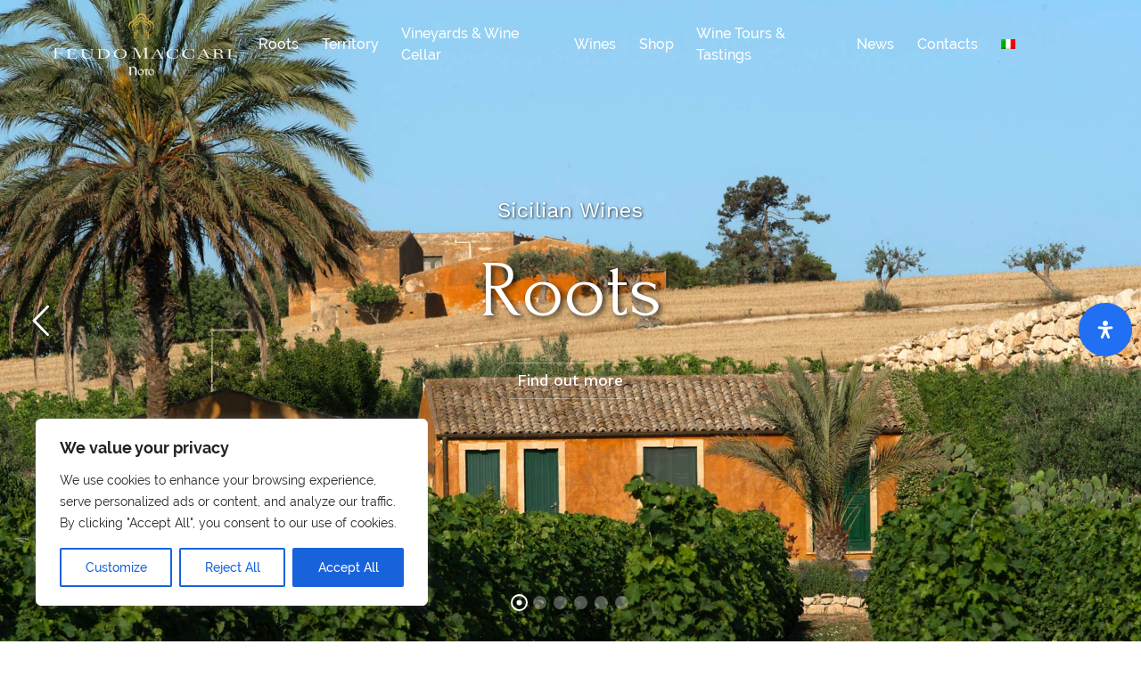

--- FILE ---
content_type: text/css
request_url: https://www.feudomaccari.it/wp-content/themes/morave-child/style.css?ver=54011b9059a6681033bec78ab1f0ba5e
body_size: 307
content:
/*
Theme Name: Morave
Theme URI: http://promo-theme.com/morave/
Author: Promo Theme
Author URI: https://themeforest.net/user/ypromo
Description: Morave - Ajax Portfolio WordPress Theme. An innovative original WordPress Theme such powerful and easy to use at the same time.
Requires at least: WordPress 4.9.6
Tested up to: 5.8.0
Version: 1.0.0
Requires PHP: 7.0
Text Domain: morave
License: GNU General Public License v2 or later
License URI: LICENSE
Template: morave
*/

--- FILE ---
content_type: text/css
request_url: https://www.feudomaccari.it/wp-content/plugins/pt-morave-addons/assets/css/pt-addons.css?ver=54011b9059a6681033bec78ab1f0ba5e
body_size: 100930
content:
@charset "UTF-8";
/* 
- All
*/
.side-navigation ul, .fullscreen-navigation ul {
  margin: 0;
  padding: 0;
}

.side-navigation ul li, .fullscreen-navigation ul li {
  display: block;
}

.preloader-block, .scroll-top-button, .bg-overlay .bg-text, .slider-navigation-block .swiper-pagination .swiper-pagination-bullet, .slider-navigation-style3, .image-slider-area .content-slides .slide-content, .image-slider-area .categories-button, .image-slider-area .elementor-widget-yprm_links_with_image, .portfolio-type-slider.image-type-original .slider .portfolio-item, .portfolio-type-vertical-with-thumbs .portfolio-item, .brand-block .nav-arrows .prev,
.brand-block .nav-arrows .next, .brand-item, .links-with-image-block, .num-box-item-block .num, .links-vertical-block .images .item a, .project-top-block.heading-on-image, .video-block, .video-block a, .coming-soon-banner, .icon-box-item-block .icon, .icon-box-item-block .sticker, .testimonials-item .heart {
  display: -webkit-box;
  display: -webkit-flex;
  display: -ms-flexbox;
  display: flex;
  -webkit-box-align: center;
  -webkit-align-items: center;
      -ms-flex-align: center;
          align-items: center;
  -webkit-box-pack: center;
  -webkit-justify-content: center;
      -ms-flex-pack: center;
          justify-content: center;
}

.preloader-block, .side-navigation .sub-menu,
.side-navigation .children, .bg-overlay .video-wrap.disable-on-scroll video,
.bg-overlay .video.disable-on-scroll video, .bg-overlay iframe.video.disable-on-scroll, .bg-overlay .video-controls.hide, .bg-overlay .video-controls .button:before, .bg-overlay .video-controls .button i, .bg-overlay .color, .brand-block .nav-arrows .prev,
.brand-block .nav-arrows .next, .brand-block.style2 .next, .brand-item img {
  -webkit-transition: 300ms ease;
  -o-transition: 300ms ease;
  transition: 300ms ease;
  -webkit-transition-property: color, background, mix-blend-mode, opacity, visibility, height;
  -o-transition-property: color, background, mix-blend-mode, opacity, visibility, height;
  transition-property: color, background, mix-blend-mode, opacity, visibility, height;
}

.bg-overlay .image, .image-slider-area .swiper-container .swiper-slide .image, .image-slider-area .splitted-images .split-item .img, .portfolio-item .img div, .portfolio-type-slider .thumbs .swiper-slide div, .portfolio-type-vertical-with-thumbs .thumbs .swiper-slide div, .price-list-block .price-list-item .bg-image .image, .price-list-block .examples-block .items .item .img, .links-with-image-block .images .left-image .img,
.links-with-image-block .images .right-image .img, .price-list-slider-block .image-items .item div, .links-carousel-block .image div, .links-vertical-block .images .item .img, .project-top-block .image, .image-block, .icon-box-item-block .bg {
  background: 50% no-repeat;
  background-size: cover;
}

@media (max-width: 767.98px) {
  body.mobile-images-true .bg-overlay .image, .bg-overlay body.mobile-images-true .image, body.mobile-images-true .image-slider-area .swiper-container .swiper-slide .image, .image-slider-area .swiper-container .swiper-slide body.mobile-images-true .image, body.mobile-images-true .image-slider-area .splitted-images .split-item .img, .image-slider-area .splitted-images .split-item body.mobile-images-true .img, body.mobile-images-true .portfolio-item .img div, .portfolio-item .img body.mobile-images-true div, body.mobile-images-true .portfolio-type-slider .thumbs .swiper-slide div, .portfolio-type-slider .thumbs .swiper-slide body.mobile-images-true div, body.mobile-images-true .portfolio-type-vertical-with-thumbs .thumbs .swiper-slide div, .portfolio-type-vertical-with-thumbs .thumbs .swiper-slide body.mobile-images-true div, body.mobile-images-true .price-list-block .price-list-item .bg-image .image, .price-list-block .price-list-item .bg-image body.mobile-images-true .image, body.mobile-images-true .price-list-block .examples-block .items .item .img, .price-list-block .examples-block .items .item body.mobile-images-true .img, body.mobile-images-true .links-with-image-block .images .left-image .img, .links-with-image-block .images .left-image body.mobile-images-true .img,
  body.mobile-images-true .links-with-image-block .images .right-image .img, .links-with-image-block .images .right-image body.mobile-images-true .img, body.mobile-images-true .price-list-slider-block .image-items .item div, .price-list-slider-block .image-items .item body.mobile-images-true div, body.mobile-images-true .links-carousel-block .image div, .links-carousel-block .image body.mobile-images-true div, body.mobile-images-true .links-vertical-block .images .item .img, .links-vertical-block .images .item body.mobile-images-true .img, body.mobile-images-true .project-top-block .image, .project-top-block body.mobile-images-true .image, body.mobile-images-true .image-block, body.mobile-images-true .icon-box-item-block .bg, .icon-box-item-block body.mobile-images-true .bg {
    background-size: contain !important;
  }
}

.filter-buttons .button {
  background: none;
  border: none;
  color: inherit;
  cursor: pointer;
  display: -webkit-inline-box;
  display: -webkit-inline-flex;
  display: -ms-inline-flexbox;
  display: inline-flex;
  -webkit-box-align: center;
  -webkit-align-items: center;
      -ms-flex-align: center;
          align-items: center;
  font-family: inherit;
  line-height: 1;
  outline: none;
  padding: 0;
  pointer-events: all;
  position: relative;
  text-decoration: none;
  -o-text-overflow: ellipsis;
     text-overflow: ellipsis;
  -webkit-transition: all 300ms ease;
  -o-transition: all 300ms ease;
  transition: all 300ms ease;
  -webkit-box-pack: center;
  -webkit-justify-content: center;
      -ms-flex-pack: center;
          justify-content: center;
  z-index: 1;
}

.filter-buttons .button span {
  white-space: nowrap;
  overflow: hidden;
  -o-text-overflow: ellipsis;
     text-overflow: ellipsis;
}

.preloader-block, .scroll-top-button:after, .yprm-custom-cursor .spinner:before, .bg-overlay, .bg-overlay .image, .bg-overlay .parallax-image, .bg-overlay .video-wrap,
.bg-overlay .video, .bg-overlay .color, .bg-overlay .bg-color, .bg-overlay .gradient, .bg-overlay a, .image-slider-area .swiper-container, .image-slider-area .swiper-container .swiper-slide .image,
.image-slider-area .swiper-container .swiper-slide .color-overlay, .image-slider-area .content-slides .slide-content, .image-slider-area .elementor-widget-yprm_links_with_image, .image-slider-area .splitted-images .split-item, .image-slider-area .splitted-images .split-item .img, .image-slider-area .splitted-images .split-item .color-overlay, .portfolio-item .img:before, .portfolio-item .content, .portfolio-item .link, .portfolio-type-justified .portfolio-item .wrap, .portfolio-type-justified .portfolio-item .img, .portfolio-type-justified .portfolio-item .img div, .price-list-block .price-list-item .bg-image, .price-list-block .price-list-item .bg-image .image, .price-list-block .price-list-item .bg-image .image:before, .price-list-block .price-list-item .options-block, .price-list-block .examples-block .items .item, .price-list-block .examples-block .items .item .img, .price-list-block .examples-block .items .item .img:before, .links-with-image-block .images, .links-with-image-block .images .item, .links-with-image-block .images .left-image .img,
.links-with-image-block .images .right-image .img, .price-list-slider-block .image-items .item:not(:first-child), .links-carousel-block .image div, .links-vertical-block .images .item, .links-vertical-block .images .item .img, .links-vertical-block .images .item a, .project-top-block .image:after, .project-top-block.heading-on-image .image, .video-block:before, .image-block:before, .image-block a, .icon-box-item-block .link {
  position: absolute;
  top: 0;
  left: 0;
  right: 0;
  bottom: 0;
}

.side-navigation .menu li:hover > .sub-menu,
.side-navigation .menu li:hover > .children, .bg-overlay .video-wrap.disable-on-scroll.show video,
.bg-overlay .video.disable-on-scroll.show video, .bg-overlay iframe.video.disable-on-scroll.show, .brand-item:not(.without-hover):hover img + img {
  opacity: 1;
  visibility: visible;
}

.loaded .preloader-block, .side-navigation .sub-menu,
.side-navigation .children, .bg-overlay .video-wrap.disable-on-scroll video,
.bg-overlay .video.disable-on-scroll video, .bg-overlay iframe.video.disable-on-scroll, .bg-overlay .video-controls.hide, .brand-item:not(.without-hover):hover img {
  opacity: 0;
  visibility: hidden;
}

/* 
- Accent color
*/
.brand-block .nav-arrows .prev:not(.swiper-button-disabled):hover,
.brand-block .nav-arrows .next:not(.swiper-button-disabled):hover, .brand-block.style2 .next:hover {
  color: #FF4343;
}

/* 
- Accent color 2
*/
/* 
- Accent color 3
*/
[data-width-type="full-width"] {
  width: 100%;
}

.empty-screen-space {
  height: 100vh;
}

.load-items-area {
  display: none;
}

.grid-sizer {
  position: absolute;
}

.elementor-column-gap-default > .elementor-column > .elementor-element-populated {
  padding: 15px;
}

@-webkit-keyframes rotating {
  0% {
    -webkit-transform: rotate(-135deg);
            transform: rotate(-135deg);
  }
  80%,
  100% {
    -webkit-transform: rotate(225deg);
            transform: rotate(225deg);
  }
}

@keyframes rotating {
  0% {
    -webkit-transform: rotate(-135deg);
            transform: rotate(-135deg);
  }
  80%,
  100% {
    -webkit-transform: rotate(225deg);
            transform: rotate(225deg);
  }
}

@-webkit-keyframes blink {
  0%,
  100% {
    -webkit-transform: scale(1);
            transform: scale(1);
  }
  50% {
    -webkit-transform: scale(1.05);
            transform: scale(1.05);
  }
}

@keyframes blink {
  0%,
  100% {
    -webkit-transform: scale(1);
            transform: scale(1);
  }
  50% {
    -webkit-transform: scale(1.05);
            transform: scale(1.05);
  }
}

.preloader-block {
  position: fixed;
  z-index: 1030;
  color: #fff;
}

.no-js .preloader-block {
  display: none;
}

.preloader-block svg {
  display: block;
  -webkit-animation: rotating 1500ms ease-in-out infinite;
          animation: rotating 1500ms ease-in-out infinite;
}

.preloader-block svg text {
  text-transform: uppercase;
  font-family: 'IvyMode';
  font-size: 22px;
  fill: currentColor;
}

.preloader-block span {
  position: absolute;
  top: 50%;
  left: 0;
  width: 100%;
  color: #858585;
  font-size: 16px;
  line-height: 1;
  margin-top: -.5em;
  text-align: center;
  -webkit-animation: blink 1000ms ease-in-out infinite;
          animation: blink 1000ms ease-in-out infinite;
}

/*
- Side Header
*/
@media (min-width: 992px) {
  body.header-on-side {
    padding-left: 190px;
  }
}

.body-grid-lines {
  position: absolute;
  top: 0;
  left: 50%;
  height: 100%;
  -webkit-transform: translateX(-50%);
      -ms-transform: translateX(-50%);
          transform: translateX(-50%);
  pointer-events: none;
}

@media (min-width: 992px) {
  body.header-on-side .body-grid-lines {
    margin-left: 190px;
  }
}

.body-grid-lines div {
  position: absolute;
  top: 0;
  height: 100%;
  width: 1px;
  background: currentColor;
  opacity: 0.1;
}

.body-grid-lines div:nth-child(1) {
  left: 15px;
}

.body-grid-lines div:nth-child(2) {
  left: calc(25% - 15px);
}

.body-grid-lines div:nth-child(3) {
  left: calc(50% - 15px);
}

.body-grid-lines div:nth-child(4) {
  left: calc(75% - 15px);
}

.body-grid-lines div:nth-child(5) {
  left: calc(100% - 15px);
}

.side-header {
  position: fixed;
  top: 0;
  left: 0;
  bottom: 0;
  width: 190px;
  display: none;
  z-index: 10;
}

.admin-bar .side-header {
  top: 32px;
}

.side-header .site-logo {
  position: absolute;
  top: 15px;
  left: 35px;
  right: 15px;
}

.side-header .social-links-block {
  position: absolute;
  left: 35px;
  right: 15px;
  bottom: 30px;
  font-family: IvyMode;
  display: -webkit-box;
  display: -webkit-flex;
  display: -ms-flexbox;
  display: flex;
  -webkit-box-align: center;
  -webkit-align-items: center;
      -ms-flex-align: center;
          align-items: center;
}

.side-header .social-links-block a {
  display: block;
  color: #827c7c;
}

.side-header .social-links-block a:not(:last-child) {
  margin-right: .5em;
}

.side-header .social-links-block a:hover {
  color: inherit;
}

@media (min-width: 992px) {
  .side-header {
    display: block;
  }
}

.side-navigation {
  position: absolute;
  top: 90px;
  left: 20px;
  right: 15px;
  bottom: 90px;
  display: -webkit-box;
  display: -webkit-flex;
  display: -ms-flexbox;
  display: flex;
  -webkit-box-align: center;
  -webkit-align-items: center;
      -ms-flex-align: center;
          align-items: center;
  font-size: 16px;
  font-weight: 500;
  z-index: 20;
}

.side-navigation ul a {
  color: inherit;
}

.side-navigation a {
  display: block;
}

.side-navigation .menu {
  position: relative;
}

.side-navigation .menu > li {
  padding: 0 15px;
}

.side-navigation .menu > li:not(:last-child) {
  margin-bottom: 7px;
}

.side-navigation .menu > li.current-menu-item > a, .side-navigation .menu > li.current-menu-ancestor > a, .side-navigation .menu > li.current_page_item > a, .side-navigation .menu > li.current_page_parent > a, .side-navigation .menu > li.current-menu-ancestor > a, .side-navigation .menu > li:hover > a {
  color: inherit;
}

.side-navigation .menu > li > a {
  color: #827c7c;
}

.side-navigation .menu li {
  position: relative;
}

.side-navigation .menu li.menu-item-has-children > a {
  display: -webkit-box;
  display: -webkit-flex;
  display: -ms-flexbox;
  display: flex;
  -webkit-box-align: center;
  -webkit-align-items: center;
      -ms-flex-align: center;
          align-items: center;
}

.side-navigation .menu li.menu-item-has-children > a:after {
  content: "";
  font-family: "morave-icon";
  -webkit-font-smoothing: antialiased;
  -moz-osx-font-smoothing: grayscale;
  font-style: normal;
  font-variant: normal;
  font-weight: normal;
  line-height: 1;
  text-decoration: none;
  text-transform: none;
  font-size: 12px;
  margin-left: 5px;
}

.side-navigation .sub-menu,
.side-navigation .children {
  position: absolute;
  top: -7px;
  left: 100%;
}

.logo-block.on-center {
  position: absolute;
  top: 50%;
  left: 50%;
  -webkit-transform: translate(-50%, -50%);
      -ms-transform: translate(-50%, -50%);
          transform: translate(-50%, -50%);
}

/*
- Custom Cursor
*/
@-webkit-keyframes cursor-spinner {
  0% {
    -webkit-transform: translate(50%, -50%) rotate(0deg);
            transform: translate(50%, -50%) rotate(0deg);
  }
  100% {
    -webkit-transform: translate(50%, -50%) rotate(360deg);
            transform: translate(50%, -50%) rotate(360deg);
  }
}
@keyframes cursor-spinner {
  0% {
    -webkit-transform: translate(50%, -50%) rotate(0deg);
            transform: translate(50%, -50%) rotate(0deg);
  }
  100% {
    -webkit-transform: translate(50%, -50%) rotate(360deg);
            transform: translate(50%, -50%) rotate(360deg);
  }
}

.custom-cursor-true [data-hide-cursor] {
  cursor: none !important;
}

[data-items-animation] [data-animation-delay] {
  opacity: 0;
}

[data-items-animation] [data-animation-delay].animated {
  opacity: 1;
  -webkit-transition: 1600ms cubic-bezier(0.22, 0.22, 0, 1);
  -o-transition: 1600ms cubic-bezier(0.22, 0.22, 0, 1);
  transition: 1600ms cubic-bezier(0.22, 0.22, 0, 1);
  -webkit-transition-property: opacity, -webkit-transform;
  transition-property: opacity, -webkit-transform;
  -o-transition-property: opacity, transform;
  transition-property: opacity, transform;
  transition-property: opacity, transform, -webkit-transform;
}

[data-items-animation="fadeInUp"] [data-animation-delay] {
  -webkit-transform: translateY(100%);
      -ms-transform: translateY(100%);
          transform: translateY(100%);
}

[data-items-animation="fadeInUp"] [data-animation-delay].animated {
  -webkit-transform: translateY(0%);
      -ms-transform: translateY(0%);
          transform: translateY(0%);
}

[data-items-animation="fadeInLeft"] [data-animation-delay] {
  -webkit-transform: translateX(-100%);
      -ms-transform: translateX(-100%);
          transform: translateX(-100%);
}

[data-items-animation="fadeInLeft"] [data-animation-delay].animated {
  -webkit-transform: translateX(0%);
      -ms-transform: translateX(0%);
          transform: translateX(0%);
}

[data-items-animation="fadeInRight"] [data-animation-delay] {
  -webkit-transform: translateX(100%);
      -ms-transform: translateX(100%);
          transform: translateX(100%);
}

[data-items-animation="fadeInRight"] [data-animation-delay].animated {
  -webkit-transform: translateX(0%);
      -ms-transform: translateX(0%);
          transform: translateX(0%);
}

[data-items-animation="parallax"] [data-animation-delay],
[data-items-animation="zoomIn"] [data-animation-delay],
[data-items-animation="zoomOut"] [data-animation-delay] {
  opacity: 1;
}

[data-items-animation="parallax"] .portfolio-item .img div,
[data-items-animation="parallax"] .portfolio-item .img img,
[data-items-animation="zoomIn"] .portfolio-item .img div,
[data-items-animation="zoomIn"] .portfolio-item .img img,
[data-items-animation="zoomOut"] .portfolio-item .img div,
[data-items-animation="zoomOut"] .portfolio-item .img img {
  -webkit-transform: scale(1.3);
      -ms-transform: scale(1.3);
          transform: scale(1.3);
  -webkit-transform-origin: 50% 0%;
      -ms-transform-origin: 50% 0%;
          transform-origin: 50% 0%;
}

[data-items-animation="zoomIn"] .portfolio-item .img div,
[data-items-animation="zoomIn"] .portfolio-item .img img,
[data-items-animation="zoomOut"] .portfolio-item .img div,
[data-items-animation="zoomOut"] .portfolio-item .img img {
  -webkit-transform-origin: 50% 50%;
      -ms-transform-origin: 50% 50%;
          transform-origin: 50% 50%;
}

[data-items-animation="zoomIn"] .portfolio-item .img div,
[data-items-animation="zoomIn"] .portfolio-item .img img {
  -webkit-transform: scale(1);
      -ms-transform: scale(1);
          transform: scale(1);
}

.yprm_footer_builder-template-default .site-header {
  display: none;
}

.scroll-top-button {
  position: absolute;
  right: 60px;
  bottom: 23px;
  font-size: 15px;
  width: 2em;
  height: 2em;
  opacity: .5;
  mix-blend-mode: difference;
  color: #fff;
  -webkit-transform: rotate(-90deg);
      -ms-transform: rotate(-90deg);
          transform: rotate(-90deg);
  cursor: pointer;
}

.scroll-top-button:after {
  content: '';
  border: 1px solid;
  opacity: .3;
  border-radius: 50%;
}

@media (max-width: 767.98px) {
  .scroll-top-button {
    right: 15px;
  }
}

/*
- Custom Cursor
*/
.yprm-custom-cursor {
  position: fixed;
  top: 0;
  left: 0;
  z-index: 100000;
  font-size: 30px;
  pointer-events: none;
}

.custom-cursor-false .yprm-custom-cursor {
  display: none;
}

@media (hover: none) {
  .yprm-custom-cursor {
    display: none;
    top: -300px;
    left: -300px;
  }
}

.yprm-custom-cursor .cursor-pointer {
  position: absolute;
  color: #9E9E9E;
  opacity: 0;
}

.yprm-custom-cursor .cursor-pointer .pointer {
  position: absolute;
  top: 50%;
  left: 50%;
  -webkit-transform: translate(-50%, -50%) !important;
      -ms-transform: translate(-50%, -50%) !important;
          transform: translate(-50%, -50%) !important;
  border: 2px solid;
  border-radius: 50%;
  -webkit-transition: 300ms ease-in-out;
  -o-transition: 300ms ease-in-out;
  transition: 300ms ease-in-out;
  -webkit-transition-property: opacity, background;
  -o-transition-property: opacity, background;
  transition-property: opacity, background;
}

.yprm-custom-cursor .cursor-pointer.filled .pointer {
  background: #9E9E9E;
  opacity: .4 !important;
}

.yprm-custom-cursor .cursor-pointer.hide {
  opacity: 0 !important;
  background: transparent !important;
  width: 1em !important;
  height: 1em !important;
}

.yprm-custom-cursor .spinner {
  position: absolute;
  top: -0.2em;
  left: -0.2em;
  width: 1.25em;
  height: 1.25em;
  -webkit-transform: translate(50%, -50%);
      -ms-transform: translate(50%, -50%);
          transform: translate(50%, -50%);
  -webkit-transform-origin: 0% 100%;
      -ms-transform-origin: 0% 100%;
          transform-origin: 0% 100%;
  -webkit-animation: cursor-spinner 800ms ease-in-out infinite;
          animation: cursor-spinner 800ms ease-in-out infinite;
  opacity: 0;
  overflow: hidden;
}

.yprm-custom-cursor .spinner:before {
  content: '';
  display: block;
  border: 2px solid;
  border-radius: 50%;
  -webkit-transform: translate(-50%, 50%);
      -ms-transform: translate(-50%, 50%);
          transform: translate(-50%, 50%);
}

.loading .yprm-custom-cursor .spinner {
  opacity: 1;
}

/*
- Elementor Heading Block
*/
.elementor-heading-block {
  margin: 0;
}

.heading-block span {
  color: #827c7c;
}

/* 
- Background Overlay
*/
.bg-overlay {
  z-index: -1;
  overflow: hidden;
  pointer-events: none;
}

.bg-overlay > div {
  z-index: 2 !important;
}

.bg-overlay .video-wrap,
.bg-overlay .video {
  z-index: 3;
}

.bg-overlay .video-wrap video,
.bg-overlay .video video {
  position: absolute;
  min-width: 100%;
  min-height: 100%;
  width: 100%;
  height: 100%;
  top: 50%;
  left: 50%;
  -o-object-fit: cover;
     object-fit: cover;
  -webkit-transform: translate(-50%, -50%);
      -ms-transform: translate(-50%, -50%);
          transform: translate(-50%, -50%);
}

.bg-overlay .video-wrap audio,
.bg-overlay .video audio {
  display: none;
}

.bg-overlay iframe.video {
  width: auto;
  height: auto;
  min-width: 100%;
  min-height: 300%;
  max-width: none;
  top: 50%;
  left: 50%;
  -webkit-transform: translate(-50%, -50%);
      -ms-transform: translate(-50%, -50%);
          transform: translate(-50%, -50%);
}

.bg-overlay .video-controls {
  position: absolute;
  bottom: 30px;
  left: 30px;
  right: 30px;
  z-index: 100;
  pointer-events: none;
  font-size: 24px;
  display: -webkit-box;
  display: -webkit-flex;
  display: -ms-flexbox;
  display: flex;
  -webkit-box-align: center;
  -webkit-align-items: center;
      -ms-flex-align: center;
          align-items: center;
  z-index: 5 !important;
}

.bg-overlay .video-controls .button {
  pointer-events: all;
  position: relative;
  -webkit-box-flex: 0;
  -webkit-flex: 0 0 1.5em;
      -ms-flex: 0 0 1.5em;
          flex: 0 0 1.5em;
  text-align: center;
  cursor: pointer;
}

.bg-overlay .video-controls .button i {
  position: absolute;
  top: 0;
  left: 0;
  width: 100%;
  opacity: 0;
}

.bg-overlay .video-controls .button.active:before {
  opacity: 0;
}

.bg-overlay .video-controls .button.active i {
  opacity: 1;
}

.bg-overlay .bg-text {
  position: absolute;
  top: 0;
  left: 0;
  white-space: nowrap;
  width: 100%;
  height: 100%;
  font-size: 180px;
  font-weight: 700;
  line-height: 1;
}

body.dark-scheme .bg-overlay .bg-text,
body .dark-scheme .bg-overlay .bg-text,
.banner-item.white .bg-overlay .bg-text {
  color: #2E2E2E;
}

.bg-overlay .bg-text svg {
  position: absolute;
  top: 0;
  left: 0;
  width: 100%;
  height: 100%;
  fill: none;
  stroke: #f3f3f3;
  stroke-width: 1px;
}

.bg-overlay .color {
  background-color: #1a1a1a;
  opacity: 0.2;
}

.bg-overlay .gradient {
  background-image: -webkit-gradient(linear, left top, left bottom, from(rgba(26, 26, 26, 0.2)), to(rgba(26, 26, 26, 0.7)));
  background-image: -o-linear-gradient(top, rgba(26, 26, 26, 0.2) 0%, rgba(26, 26, 26, 0.7) 100%);
  background-image: linear-gradient(to bottom, rgba(26, 26, 26, 0.2) 0%, rgba(26, 26, 26, 0.7) 100%);
  background-repeat: repeat-x;
}

.bg-overlay a {
  pointer-events: all;
}

/*
- Slider Navigation Block
*/
.slider-navigation-block {
  pointer-events: none;
}

.slider-navigation-block .swiper-prev,
.slider-navigation-block .swiper-next,
.slider-navigation-block .swiper-counter {
  -webkit-transition: 400ms ease-in-out;
  -o-transition: 400ms ease-in-out;
  transition: 400ms ease-in-out;
  -webkit-transition-property: color, opacity;
  -o-transition-property: color, opacity;
  transition-property: color, opacity;
}

.slider-navigation-block .swiper-prev,
.slider-navigation-block .swiper-next {
  font-size: 43px;
  pointer-events: all;
  cursor: pointer;
  opacity: .4;
}

.slider-navigation-block .swiper-prev.swiper-button-disabled,
.slider-navigation-block .swiper-next.swiper-button-disabled {
  opacity: .1;
  pointer-events: none;
}

.slider-navigation-block .swiper-prev:hover,
.slider-navigation-block .swiper-next:hover {
  opacity: 1;
}

.slider-navigation-block .swiper-pagination {
  position: absolute;
  left: 40px;
  bottom: 40px;
  font-weight: 700;
  font-size: 12px;
  display: -webkit-box;
  display: -webkit-flex;
  display: -ms-flexbox;
  display: flex;
  -webkit-box-align: center;
  -webkit-align-items: center;
      -ms-flex-align: center;
          align-items: center;
  -webkit-transition: none;
  -o-transition: none;
  transition: none;
  z-index: 10;
}

.slider-navigation-block .swiper-pagination .swiper-pagination-bullet {
  position: relative;
  width: 34px;
  height: 34px;
  background: none;
  border: 1px solid #a8a8a8;
  opacity: 1;
  pointer-events: all;
}

.slider-navigation-block .swiper-pagination .swiper-pagination-bullet:not(:last-child) {
  margin-right: 13px;
}

.slider-navigation-block .swiper-pagination .swiper-pagination-bullet svg {
  position: absolute;
  top: -1px;
  left: -1px;
  width: 34px;
  height: 34px;
  -webkit-transform: rotate(-90deg);
      -ms-transform: rotate(-90deg);
          transform: rotate(-90deg);
  stroke-dasharray: 0, 100;
  -webkit-transition: stroke-dasharray 50ms linear;
  -o-transition: stroke-dasharray 50ms linear;
  transition: stroke-dasharray 50ms linear;
}

.slider-navigation-block .swiper-pagination .swiper-pagination-bullet svg circle {
  fill: none;
  stroke: currentColor;
  stroke-width: 1px;
}

.slider-navigation-block .swiper-pagination .swiper-pagination-bullet.swiper-pagination-bullet-active svg {
  -webkit-transition-duration: 5000ms;
       -o-transition-duration: 5000ms;
          transition-duration: 5000ms;
  stroke-dasharray: 100, 100;
}

.slider-navigation-block .swiper-counter {
  position: relative;
  font-size: 15px;
  width: 37px;
  height: 40px;
  line-height: 1;
}

.slider-navigation-block .swiper-counter .current,
.slider-navigation-block .swiper-counter .total {
  position: absolute;
}

.slider-navigation-block .swiper-counter .current {
  font-weight: 600;
  top: 0;
  left: 0;
}

.slider-navigation-block .swiper-counter .total {
  right: 0;
  bottom: 0;
  color: #BAB5B5;
}

.slider-navigation-block .swiper-counter .total:before {
  content: '';
  position: absolute;
  bottom: 20px;
  right: 3px;
  -webkit-transform: rotate(-60deg);
      -ms-transform: rotate(-60deg);
          transform: rotate(-60deg);
  width: 33px;
  height: 1px;
  background: currentColor;
}

.slider-navigation-style1 .swiper-prev,
.slider-navigation-style1 .swiper-next {
  position: absolute;
  top: 50%;
  margin-top: -0.5em;
  z-index: 5;
}

.slider-navigation-style1 .swiper-prev {
  left: 2.79762vw;
}

.slider-navigation-style1 .swiper-next {
  right: 2.79762vw;
}

.slider-navigation-style1 .swiper-counter {
  position: absolute;
  top: 50%;
  right: calc(2.79762vw + 75px);
  margin-top: -22px;
  z-index: 5;
}

@media (max-width: 767.98px) {
  .slider-navigation-style1 .swiper-prev,
  .slider-navigation-style1 .swiper-next {
    top: auto;
    bottom: 15px;
    margin-top: 0;
  }
  .slider-navigation-style1 .swiper-counter {
    top: auto;
    right: 75px;
    bottom: 13px;
    margin-top: 0;
  }
}

.slider-navigation-style2 .swiper-prev,
.slider-navigation-style2 .swiper-next,
.slider-navigation-style4 .swiper-prev,
.slider-navigation-style4 .swiper-next {
  position: absolute;
  top: 50%;
  margin-top: -0.5em;
  z-index: 5;
}

.slider-navigation-style2 .swiper-prev,
.slider-navigation-style4 .swiper-prev {
  left: 2.79762vw;
}

.slider-navigation-style2 .swiper-next,
.slider-navigation-style4 .swiper-next {
  right: 2.79762vw;
}

@media (max-width: 767.98px) {
  .slider-navigation-style2 .swiper-prev,
  .slider-navigation-style2 .swiper-next,
  .slider-navigation-style4 .swiper-prev,
  .slider-navigation-style4 .swiper-next {
    top: auto;
    margin-top: 0;
    bottom: 20px;
  }
  .slider-navigation-style2 .swiper-prev,
  .slider-navigation-style4 .swiper-prev {
    left: 10px;
  }
  .slider-navigation-style2 .swiper-next,
  .slider-navigation-style4 .swiper-next {
    left: calc(1em + 20px);
    right: auto;
  }
  .slider-navigation-style2 .swiper-counter,
  .slider-navigation-style4 .swiper-counter {
    bottom: 20px !important;
  }
}

.slider-navigation-style3 {
  position: absolute;
  top: 0;
  bottom: 0;
  right: 30px;
  -webkit-box-orient: vertical;
  -webkit-box-direction: normal;
  -webkit-flex-direction: column;
      -ms-flex-direction: column;
          flex-direction: column;
  -webkit-flex-wrap: wrap;
      -ms-flex-wrap: wrap;
          flex-wrap: wrap;
  z-index: 5;
}

.slider-navigation-style3 > *:not(:last-child) {
  margin-bottom: 20px;
}

.slider-navigation-style3 .swiper-prev,
.slider-navigation-style3 .swiper-next {
  position: relative;
  z-index: 5;
}

.slider-navigation-style3 .swiper-prev:before,
.slider-navigation-style3 .swiper-next:before {
  display: block;
  -webkit-transform: rotate(90deg);
      -ms-transform: rotate(90deg);
          transform: rotate(90deg);
}

.slider-navigation-style4 .swiper-counter,
.slider-navigation-style3 .swiper-counter {
  display: -webkit-box;
  display: -webkit-flex;
  display: -ms-flexbox;
  display: flex;
  -webkit-box-align: center;
  -webkit-align-items: center;
      -ms-flex-align: center;
          align-items: center;
  -webkit-box-pack: center;
  -webkit-justify-content: center;
      -ms-flex-pack: center;
          justify-content: center;
  font-weight: 500;
  color: inherit;
}

.slider-navigation-style4 .swiper-counter .current,
.slider-navigation-style4 .swiper-counter .total,
.slider-navigation-style3 .swiper-counter .current,
.slider-navigation-style3 .swiper-counter .total {
  position: relative;
}

.slider-navigation-style4 .swiper-counter .current,
.slider-navigation-style3 .swiper-counter .current {
  font-weight: inherit;
}

.slider-navigation-style4 .swiper-counter .total,
.slider-navigation-style3 .swiper-counter .total {
  font-size: 14px;
  padding-left: 15px;
  margin-left: 7px;
  opacity: .5;
}

.slider-navigation-style4 .swiper-counter .total:before,
.slider-navigation-style3 .swiper-counter .total:before {
  left: 0;
  top: 50%;
  width: 8px;
  margin-top: -1px;
}

@media (max-width: 767.98px) {
  .slider-navigation-style3 {
    top: auto;
    left: 20px;
    right: 20px;
    bottom: 20px;
    -webkit-box-orient: horizontal;
    -webkit-box-direction: normal;
    -webkit-flex-direction: row;
        -ms-flex-direction: row;
            flex-direction: row;
    -webkit-box-pack: justify;
    -webkit-justify-content: space-between;
        -ms-flex-pack: justify;
            justify-content: space-between;
  }
  .slider-navigation-style3 .swiper-counter {
    display: none;
  }
  .slider-navigation-style3 .swiper-prev {
    margin: 0;
  }
  .slider-navigation-style3 .swiper-prev:before,
  .slider-navigation-style3 .swiper-next:before {
    -webkit-transform: rotate(0deg);
        -ms-transform: rotate(0deg);
            transform: rotate(0deg);
  }
}

.slider-navigation-style4 .swiper-counter {
  position: absolute;
  right: 2.79762vw;
  bottom: 60px;
  width: auto;
  z-index: 2;
}

.style-splitted-image .slider-navigation-style4 .swiper-counter {
  bottom: 38px;
}

/*
- Image Slider
*/
.image-slider-area {
  position: relative;
}

.image-slider-area[data-current-color="white"] {
  color: #fff;
}

.image-slider-area[data-current-color="black"] {
  color: #000;
}

.image-slider-area canvas {
  position: absolute;
  top: 0;
  left: 0;
  width: 100%;
  height: 100%;
}

.image-slider-area .swiper-container .swiper-slide .color-overlay {
  opacity: .65;
}

.image-slider-area .swiper-container .swiper-slide[data-color="white"] .color-overlay {
  background: #202327;
}

.image-slider-area .swiper-container .swiper-slide[data-color="black"] .color-overlay {
  background: #fff;
}

.image-slider-area .content-slides {
  position: absolute;
  top: 0;
  left: 50%;
  height: 100%;
  -webkit-transform: translateX(-50%);
      -ms-transform: translateX(-50%);
          transform: translateX(-50%);
  z-index: 3;
}

.image-slider-area .content-slides .slide-content {
  padding: 130px 15px 12vh;
  -webkit-transition: all 400ms ease-in-out;
  -o-transition: all 400ms ease-in-out;
  transition: all 400ms ease-in-out;
  pointer-events: none;
}

.image-slider-area .content-slides .slide-content a {
  pointer-events: none !important;
}

.image-slider-area .content-slides .slide-content[data-color="white"] {
  color: #fff;
}

.image-slider-area .content-slides .slide-content[data-color="white"] .sub-heading {
  color: #C6C6C6;
}

.image-slider-area .content-slides .slide-content[data-color="black"] {
  color: #000;
}

.image-slider-area .content-slides .slide-content[data-color="black"] .sub-heading {
  color: #8A8989;
}

.image-slider-area .content-slides .slide-content .sub-heading,
.image-slider-area .content-slides .slide-content .text-block,
.image-slider-area .content-slides .slide-content .link-block {
  opacity: 0;
}

.image-slider-area .content-slides .slide-content .sub-heading {
  margin-bottom: 7px;
}

.image-slider-area .content-slides .slide-content .heading-block {
  margin-bottom: 33px;
}

.image-slider-area .content-slides .slide-content .link-block {
  margin: -15px;
}

.image-slider-area .content-slides .slide-content .link-block .button-style1 {
  margin: 15px;
}

.image-slider-area .content-slides .slide-content.current {
  pointer-events: all;
}

.image-slider-area .content-slides .slide-content.current a {
  pointer-events: all !important;
}

.image-slider-area .content-slides.heading-animation-by-line .slide-content .heading-block .line,
.image-slider-area .content-slides.heading-animation-by-word .slide-content .heading-block .word,
.image-slider-area .content-slides.heading-animation-by-char .slide-content .heading-block .char {
  opacity: 0;
}

.image-slider-area .content-slides.align-top .slide-content {
  -webkit-box-align: start;
  -webkit-align-items: flex-start;
      -ms-flex-align: start;
          align-items: flex-start;
}

.image-slider-area .content-slides.align-bottom .slide-content {
  -webkit-box-align: end;
  -webkit-align-items: flex-end;
      -ms-flex-align: end;
          align-items: flex-end;
}

.image-slider-area .content-slides.align-left .slide-content {
  -webkit-box-pack: start;
  -webkit-justify-content: flex-start;
      -ms-flex-pack: start;
          justify-content: flex-start;
}

.image-slider-area .content-slides.align-center .slide-content {
  text-align: center;
}

.image-slider-area .content-slides.align-center .slide-content .sub-heading {
  -webkit-box-pack: center;
  -webkit-justify-content: center;
      -ms-flex-pack: center;
          justify-content: center;
}

.image-slider-area .content-slides.align-center .slide-content .link-block {
  -webkit-box-pack: center;
  -webkit-justify-content: center;
      -ms-flex-pack: center;
          justify-content: center;
}

.image-slider-area .content-slides.align-right .slide-content {
  -webkit-box-pack: end;
  -webkit-justify-content: flex-end;
      -ms-flex-pack: end;
          justify-content: flex-end;
  text-align: right;
}

.image-slider-area .content-slides.align-right .slide-content .sub-heading {
  -webkit-box-pack: end;
  -webkit-justify-content: flex-end;
      -ms-flex-pack: end;
          justify-content: flex-end;
}

.image-slider-area .content-slides.align-right .slide-content .link-block {
  -webkit-box-pack: end;
  -webkit-justify-content: flex-end;
      -ms-flex-pack: end;
          justify-content: flex-end;
}

.image-slider-area .link-block {
  display: -webkit-box;
  display: -webkit-flex;
  display: -ms-flexbox;
  display: flex;
  -webkit-box-align: center;
  -webkit-align-items: center;
      -ms-flex-align: center;
          align-items: center;
}

.image-slider-area .categories-button {
  position: absolute;
  left: 50%;
  bottom: 25px;
  -webkit-transform: translateX(-50%);
      -ms-transform: translateX(-50%);
          transform: translateX(-50%);
  font-size: 14px;
  background: #fff;
  color: #000;
  height: 40px;
  padding: 0 20px;
  border-radius: 30px;
  font-weight: 600;
  z-index: 80;
  cursor: pointer;
}

.image-slider-area .categories-button i {
  margin-left: 5px;
  -webkit-transform: rotate(-90deg);
      -ms-transform: rotate(-90deg);
          transform: rotate(-90deg);
}

.image-slider-area .elementor-widget-yprm_links_with_image {
  background: #171819;
  color: #fff;
  z-index: 100;
  overflow: hidden;
  opacity: 0;
  visibility: hidden;
}

.image-slider-area .elementor-widget-yprm_links_with_image .close-button {
  position: absolute;
  left: 50%;
  bottom: 40px;
  margin-left: -.5em;
  display: block;
  z-index: 30;
}

.image-slider-area .elementor-widget-yprm_links_with_image .elementor-widget-container {
  max-width: 1120px;
  width: 100%;
}

.image-slider-area .splitted-images .top,
.image-slider-area .splitted-images .middle,
.image-slider-area .splitted-images .bottom {
  position: absolute;
  height: 200px;
  overflow: hidden;
  z-index: 1;
}

.image-slider-area .splitted-images .top {
  top: 135px;
  left: 50%;
  width: 95%;
  max-width: 980px;
  -webkit-transform: translateX(-50%);
      -ms-transform: translateX(-50%);
          transform: translateX(-50%);
}

.image-slider-area .splitted-images .top .split-item .img {
  background-position: 50% 0;
}

.image-slider-area .splitted-images .middle {
  top: 50%;
  right: 50%;
  left: 0;
  margin-top: 75px;
  margin-right: 290px;
}

.image-slider-area .splitted-images .bottom {
  left: 50%;
  right: 0;
  bottom: 120px;
  margin-left: 290px;
}

.image-slider-area .splitted-images .bottom .split-item .img {
  background-position: 50% 100%;
}

.image-slider-area .splitted-images .split-item {
  overflow: hidden;
}

.image-slider-area .splitted-images .split-item .color-overlay {
  -webkit-transform: scale(1.2);
      -ms-transform: scale(1.2);
          transform: scale(1.2);
  opacity: .55;
}

.image-slider-area .splitted-images .split-item[data-color="white"] .color-overlay {
  background: #202327;
}

.image-slider-area .splitted-images .split-item[data-color="black"] .color-overlay {
  background: #fff;
}

.image-slider-area.style-splitted-image {
  background: #171819;
}

.image-slider-area.style-splitted-image[data-current-color="black"] {
  background: #fff;
}

/*
- Filter Buttons
*/
.filter-buttons {
  display: -webkit-box;
  display: -webkit-flex;
  display: -ms-flexbox;
  display: flex;
  -webkit-box-align: center;
  -webkit-align-items: center;
      -ms-flex-align: center;
          align-items: center;
  -webkit-box-pack: start;
  -webkit-justify-content: flex-start;
      -ms-flex-pack: start;
          justify-content: flex-start;
  margin: 0 auto 0.9375em;
}

.filter-buttons.tac {
  -webkit-box-pack: center;
  -webkit-justify-content: center;
      -ms-flex-pack: center;
          justify-content: center;
}

.filter-buttons.tar {
  -webkit-box-pack: end;
  -webkit-justify-content: flex-end;
      -ms-flex-pack: end;
          justify-content: flex-end;
}

.filter-buttons .wrap {
  display: -webkit-box;
  display: -webkit-flex;
  display: -ms-flexbox;
  display: flex;
  -webkit-box-align: center;
  -webkit-align-items: center;
      -ms-flex-align: center;
          align-items: center;
  -webkit-box-pack: start;
  -webkit-justify-content: flex-start;
      -ms-flex-pack: start;
          justify-content: flex-start;
  -webkit-flex-wrap: wrap;
      -ms-flex-wrap: wrap;
          flex-wrap: wrap;
}

.filter-buttons .button {
  color: #636363;
  font-size: 16px;
  font-weight: 500;
  text-transform: lowercase;
  margin-bottom: 0.9375em;
  line-height: 1.4;
  margin-right: 2.1875em;
}

.filter-buttons .button.current {
  color: #171616;
  font-weight: 600;
}

.filter-buttons .button:not(:last-child) {
  margin-right: 2.1875em;
}

body.dark-scheme .filter-buttons .button,
body .dark-scheme .filter-buttons .button {
  color: #c6c6c6;
}

body.dark-scheme .filter-buttons .button.current,
body .dark-scheme .filter-buttons .button.current {
  color: #fff;
}

/*
- Loadmore Button
*/
.loadmore-button:not(.loaded) .circle {
  -webkit-transform: translateY(-50%);
      -ms-transform: translateY(-50%);
          transform: translateY(-50%);
}

/*
- Portfolio Block
*/
.isotope .grid-sizer {
  position: absolute;
}

.portfolio-block.gap-off .row {
  margin: 0;
}

.portfolio-block.gap-off .portfolio-item {
  padding: 0;
  margin: 0;
}

.portfolio-item {
  margin-bottom: 30px;
}

.portfolio-item .wrap {
  position: relative;
  overflow: hidden;
}

.portfolio-item .img {
  position: relative;
  overflow: hidden;
  pointer-events: none;
}

.portfolio-item .img img {
  display: block;
  width: 100%;
}

.portfolio-item .img div {
  padding-bottom: 125.8427%;
}

.orientation-landscape .portfolio-item .img div {
  padding-bottom: 79.46429%;
}

.orientation-cube .portfolio-item .img div {
  padding-bottom: 100%;
}

.portfolio-item .img:before {
  content: '';
  background: #171819;
  opacity: 0;
  -webkit-transition: all 400ms ease-in-out;
  -o-transition: all 400ms ease-in-out;
  transition: all 400ms ease-in-out;
  z-index: 2;
}

.portfolio-item .content {
  padding: 50px 30px 20px;
  text-align: center;
  pointer-events: none;
  z-index: 2;
}

.portfolio-item .content .categories,
.portfolio-item .content .title span,
.portfolio-item .content .title > div,
.portfolio-item .content .button-block {
  opacity: 0;
}

.portfolio-item .content .categories {
  color: #a8a8a8;
  font-weight: 500;
  text-transform: lowercase;
  margin-bottom: 5px;
}

.portfolio-item .content .title {
  font-size: 36px;
  font-weight: 300;
  color: #fff;
  margin: 0;
}

.portfolio-item .content .button-block {
  position: absolute;
  left: 50%;
  -webkit-transform: translateX(-50%);
      -ms-transform: translateX(-50%);
          transform: translateX(-50%);
  bottom: 50px;
  color: #a8a8a8;
}

.portfolio-item .content .button-style2:hover {
  color: #fff;
  opacity: 1;
}

@media (max-width: 767.98px) {
  .portfolio-item .content {
    padding: 20px 20px 20px;
  }
  .portfolio-item .content .title {
    font-size: 24px;
  }
  .portfolio-item .content .button-block {
    bottom: 20px;
  }
}

.portfolio-item .link {
  z-index: 1;
}

.portfolio-item.hovered .img:before {
  opacity: .8;
}

.hover-zoom-in .portfolio-item .img {
  -webkit-transform: scale(1);
      -ms-transform: scale(1);
          transform: scale(1);
  -webkit-transition: -webkit-transform 400ms ease-in-out;
  transition: -webkit-transform 400ms ease-in-out;
  -o-transition: transform 400ms ease-in-out;
  transition: transform 400ms ease-in-out;
  transition: transform 400ms ease-in-out, -webkit-transform 400ms ease-in-out;
}

.hover-zoom-in .portfolio-item.hovered .img {
  -webkit-transform: scale(1.1);
      -ms-transform: scale(1.1);
          transform: scale(1.1);
}

.hover-zoom-out .portfolio-item .img {
  -webkit-transform: scale(1.1);
      -ms-transform: scale(1.1);
          transform: scale(1.1);
  -webkit-transition: -webkit-transform 400ms ease-in-out;
  transition: -webkit-transform 400ms ease-in-out;
  -o-transition: transform 400ms ease-in-out;
  transition: transform 400ms ease-in-out;
  transition: transform 400ms ease-in-out, -webkit-transform 400ms ease-in-out;
}

.hover-zoom-out .portfolio-item.hovered .img {
  -webkit-transform: scale(1);
      -ms-transform: scale(1);
          transform: scale(1);
}

.portfolio-type-combined-masonry .row {
  margin: 0 -32.5px;
}

.portfolio-type-combined-masonry .portfolio-item {
  display: -webkit-box;
  display: -webkit-flex;
  display: -ms-flexbox;
  display: flex;
  padding: 0 32.5px;
  margin-bottom: 65px;
}

.portfolio-type-combined-masonry .portfolio-item .wrap {
  margin: auto 0;
  width: 100%;
}

.portfolio-type-combined-masonry .portfolio-item.col-12 .img div {
  padding-bottom: 58.09524%;
}

.portfolio-type-combined-masonry .portfolio-item.col-lg-5 .img div {
  padding-bottom: 125.8427%;
}

.portfolio-type-combined-masonry .portfolio-item.col-lg-7 .img div {
  padding-bottom: 71.2963%;
}

@media (max-width: 767.98px) {
  .portfolio-type-combined-masonry .portfolio-item {
    height: auto !important;
    margin-bottom: 30px;
  }
  .portfolio-type-combined-masonry .portfolio-item .wrap {
    margin: 0;
  }
  .portfolio-type-combined-masonry .portfolio-item.col-12 .img div,
  .portfolio-type-combined-masonry .portfolio-item.col-lg-5 .img div,
  .portfolio-type-combined-masonry .portfolio-item.col-lg-7 .img div {
    padding-bottom: 80%;
  }
}

.portfolio-type-justified .portfolio-item {
  position: relative;
  -webkit-box-flex: 0;
  -webkit-flex: 0 0 58.33331%;
      -ms-flex: 0 0 58.33331%;
          flex: 0 0 58.33331%;
  max-width: 58.33331%;
  width: 100%;
  margin: 0;
}

.portfolio-type-justified .portfolio-item:before {
  content: '';
  display: block;
  padding-bottom: 62.13592%;
  pointer-events: none;
}

.portfolio-type-justified .portfolio-item:nth-child(4n+3), .portfolio-type-justified .portfolio-item:nth-child(4n+4) {
  -webkit-box-flex: 0;
  -webkit-flex: 0 0 41.66665%;
      -ms-flex: 0 0 41.66665%;
          flex: 0 0 41.66665%;
  max-width: 41.66665%;
}

.portfolio-type-justified .portfolio-item:nth-child(4n+3):before, .portfolio-type-justified .portfolio-item:nth-child(4n+4):before {
  padding-bottom: 87%;
}

.portfolio-type-justified .portfolio-item .img div {
  padding-bottom: 0;
}

.portfolio-type-justified.gap-on .portfolio-item .wrap {
  top: 15px;
  left: 15px;
  right: 15px;
  bottom: 15px;
}

.portfolio-type-justified .loadmore-button-block {
  margin-top: 50px;
}

.portfolio-type-slider.image-type-original .slider .swiper-wrapper {
  -webkit-box-align: center;
  -webkit-align-items: center;
      -ms-flex-align: center;
          align-items: center;
}

.portfolio-type-slider.image-type-original .slider .portfolio-item img {
  width: auto;
  height: auto;
  max-height: 700px;
}

.portfolio-type-slider .prev,
.portfolio-type-slider .next {
  position: absolute;
  top: 50%;
  margin-top: -.5em;
  cursor: pointer;
  z-index: 10;
}

.portfolio-type-slider .portfolio-item {
  margin-bottom: 0;
}

.portfolio-type-slider .portfolio-item .img div {
  height: 700px;
  padding: 0;
}

.portfolio-type-vertical-with-thumbs,
.portfolio-type-slider .slider,
.portfolio-type-slider .thumbs {
  position: relative;
}

.portfolio-type-slider .slider .prev,
.portfolio-type-slider .slider .next {
  font-size: 41px;
}

.portfolio-type-slider .slider .prev {
  right: 100%;
  margin-right: 25px;
}

.portfolio-type-slider .slider .next {
  left: 100%;
  margin-left: 25px;
}

.portfolio-type-slider .thumbs {
  margin-top: 30px;
}

.portfolio-type-slider .thumbs .prev,
.portfolio-type-slider .thumbs .next {
  font-size: 14px;
}

.portfolio-type-slider .thumbs .prev {
  right: 100%;
  margin-right: 25px;
}

.portfolio-type-slider .thumbs .next {
  left: 100%;
  margin-left: 25px;
}

.portfolio-type-slider .thumbs .swiper-slide {
  cursor: pointer;
  opacity: .6;
  -webkit-transition: opacity 300ms ease-in-out;
  -o-transition: opacity 300ms ease-in-out;
  transition: opacity 300ms ease-in-out;
}

.portfolio-type-slider .thumbs .swiper-slide.swiper-slide-active {
  opacity: 1;
}

.portfolio-type-slider .thumbs .swiper-slide div {
  padding-bottom: 100%;
}

.portfolio-type-slider.thumbs-on-left {
  display: -webkit-box;
  display: -webkit-flex;
  display: -ms-flexbox;
  display: flex;
}

.portfolio-type-slider.thumbs-on-left .thumbs .swiper-container,
.portfolio-type-slider.thumbs-on-left .slider .swiper-container,
.portfolio-type-slider.thumbs-on-left .portfolio-item .img div {
  height: 730px;
}

.portfolio-type-slider.thumbs-on-left.image-type-original .slider .portfolio-item img {
  max-height: 730px;
}

.portfolio-type-slider.thumbs-on-left .thumbs {
  width: 160px;
  margin-top: 0;
  margin-right: 30px;
}

.portfolio-type-slider.thumbs-on-left .thumbs .swiper-container {
  height: 730px;
}

.portfolio-type-slider.thumbs-on-left .thumbs .prev,
.portfolio-type-slider.thumbs-on-left .thumbs .next {
  top: auto;
  left: 50%;
  right: auto;
  margin: 0 0 0 -.5em;
  -webkit-transform: rotate(90deg);
      -ms-transform: rotate(90deg);
          transform: rotate(90deg);
}

.portfolio-type-slider.thumbs-on-left .thumbs .prev {
  bottom: 100%;
  margin-bottom: 28px;
}

.portfolio-type-slider.thumbs-on-left .thumbs .next {
  top: 100%;
  margin-top: 28px;
}

.portfolio-type-slider.thumbs-on-left .slider {
  -webkit-box-ordinal-group: 3;
  -webkit-order: 2;
      -ms-flex-order: 2;
          order: 2;
  -webkit-box-flex: 1;
  -webkit-flex: 1;
      -ms-flex: 1;
          flex: 1;
}

.portfolio-type-slider.thumbs-on-left .slider .prev,
.portfolio-type-slider.thumbs-on-left .slider .next {
  display: none;
}

.portfolio-type-slider.thumbs-on-bottom .swiper-container, .portfolio-type-slider.thumbs-on-bottom-overlay .swiper-container {
  height: auto !important;
}

.portfolio-type-slider.thumbs-on-bottom-overlay .thumbs {
  position: absolute;
  left: 50%;
  bottom: 30px;
  -webkit-transform: translateX(-50%);
      -ms-transform: translateX(-50%);
          transform: translateX(-50%);
  width: 97%;
  max-width: 585px;
  padding: 0 30px;
  z-index: 2;
}

.portfolio-type-slider.thumbs-on-bottom-overlay .thumbs .prev {
  margin-right: -1em;
}

.portfolio-type-slider.thumbs-on-bottom-overlay .thumbs .next {
  margin-left: -1em;
}

.portfolio-type-vertical-with-thumbs {
  position: relative;
  padding-left: 150px;
}

.portfolio-type-vertical-with-thumbs .thumbs {
  position: absolute;
  top: 0;
  left: 0;
  width: 120px;
  height: calc(100vh - 100px);
  padding: 65px 0;
}

.portfolio-type-vertical-with-thumbs .thumbs .prev,
.portfolio-type-vertical-with-thumbs .thumbs .next {
  position: absolute;
  left: 50%;
  margin-left: -.5em;
  -webkit-transform: rotate(90deg);
      -ms-transform: rotate(90deg);
          transform: rotate(90deg);
  font-size: 14px;
  cursor: pointer;
}

.portfolio-type-vertical-with-thumbs .thumbs .prev {
  top: 23px;
}

.portfolio-type-vertical-with-thumbs .thumbs .next {
  bottom: 23px;
}

.portfolio-type-vertical-with-thumbs .thumbs .swiper-container {
  height: 100%;
}

.portfolio-type-vertical-with-thumbs .thumbs .swiper-slide {
  opacity: .6;
  -webkit-transition: opacity 300ms ease-in-out;
  -o-transition: opacity 300ms ease-in-out;
  transition: opacity 300ms ease-in-out;
}

.portfolio-type-vertical-with-thumbs .thumbs .swiper-slide.active-slide {
  opacity: 1;
}

.portfolio-type-vertical-with-thumbs .thumbs .swiper-slide div {
  padding-bottom: 100%;
}

.portfolio-type-vertical-with-thumbs .portfolio-item {
  -webkit-box-flex: 0;
  -webkit-flex: 0 0 100%;
      -ms-flex: 0 0 100%;
          flex: 0 0 100%;
  min-width: 180px;
  margin-bottom: 48px;
}

.portfolio-type-vertical-with-thumbs .portfolio-item .img img {
  width: auto;
  max-height: 90vh;
}

@media (max-width: 767.98px) {
  .portfolio-type-vertical-with-thumbs {
    padding-left: 0;
  }
  .portfolio-type-vertical-with-thumbs .thumbs {
    display: none;
  }
}

.portfolio-type-carousel .swiper-container {
  -webkit-transition: opacity 400ms ease-in-out;
  -o-transition: opacity 400ms ease-in-out;
  transition: opacity 400ms ease-in-out;
}

.portfolio-type-carousel .swiper-container.loading {
  opacity: 0;
  pointer-events: none;
}

.portfolio-type-carousel .swiper-container.loading * {
  pointer-events: none !important;
}

.portfolio-type-carousel .swiper-wrapper {
  -webkit-box-align: center;
  -webkit-align-items: center;
      -ms-flex-align: center;
          align-items: center;
  height: 560px;
}

.portfolio-type-carousel .swiper-slide {
  display: -webkit-box;
  display: -webkit-flex;
  display: -ms-flexbox;
  display: flex;
  -webkit-box-align: center;
  -webkit-align-items: center;
      -ms-flex-align: center;
          align-items: center;
  -webkit-box-pack: center;
  -webkit-justify-content: center;
      -ms-flex-pack: center;
          justify-content: center;
  max-width: 540px;
  height: 100%;
  width: auto;
  margin-bottom: 0;
}

.portfolio-type-carousel .swiper-slide .wrap {
  display: -webkit-box;
  display: -webkit-flex;
  display: -ms-flexbox;
  display: flex;
  max-height: 100%;
  -webkit-box-align: center;
  -webkit-align-items: center;
      -ms-flex-align: center;
          align-items: center;
}

.portfolio-type-carousel .swiper-slide .wrap .img img {
  width: auto;
  max-height: 100%;
}

/*
- Price List Block
*/
.price-list-block {
  position: relative;
  display: -webkit-box;
  display: -webkit-flex;
  display: -ms-flexbox;
  display: flex;
}

.price-list-block:before {
  content: '';
  position: absolute;
  top: 55px;
  left: -30px;
  right: -30px;
  bottom: 55px;
  border: 1px solid;
}

.price-list-block .navigation-block {
  position: absolute;
  display: -webkit-box;
  display: -webkit-flex;
  display: -ms-flexbox;
  display: flex;
  -webkit-box-align: center;
  -webkit-align-items: center;
      -ms-flex-align: center;
          align-items: center;
  top: 50%;
  left: -75px;
  right: -75px;
  -webkit-transform: translateY(-50%);
      -ms-transform: translateY(-50%);
          transform: translateY(-50%);
}

.price-list-block .navigation-block .swiper-prev,
.price-list-block .navigation-block .swiper-next {
  font-size: 28px;
  color: #626263;
}

.price-list-block .navigation-block .swiper-prev {
  margin-right: auto;
}

.price-list-block .navigation-block .swiper-counter {
  position: relative;
  width: 24px;
  height: 33px;
  font-size: 12px;
  line-height: 1;
  margin-right: 15px;
  margin-left: auto;
}

.price-list-block .navigation-block .swiper-counter .current,
.price-list-block .navigation-block .swiper-counter .total {
  position: absolute;
}

.price-list-block .navigation-block .swiper-counter .current {
  top: 0;
  left: 0;
  font-size: 18px;
  font-weight: 600;
}

.price-list-block .navigation-block .swiper-counter .total {
  right: 0;
  bottom: 0;
  opacity: .6;
}

.price-list-block .navigation-block .swiper-counter .total:before {
  content: '';
  position: absolute;
  bottom: 14px;
  right: -4px;
  -webkit-transform: rotate(-60deg);
      -ms-transform: rotate(-60deg);
          transform: rotate(-60deg);
  width: 30px;
  height: 1px;
  background: currentColor;
}

.price-list-block .slides {
  position: relative;
  height: 450px;
  -webkit-box-flex: 1;
  -webkit-flex: 1;
      -ms-flex: 1;
          flex: 1;
  overflow: hidden;
  z-index: 1;
}

.price-list-block.with-examples .slides {
  -webkit-box-flex: 0;
  -webkit-flex: 0 0 350px;
      -ms-flex: 0 0 350px;
          flex: 0 0 350px;
}

.price-list-block .price-list-item {
  display: -webkit-box;
  display: -webkit-flex;
  display: -ms-flexbox;
  display: flex;
  -webkit-box-orient: vertical;
  -webkit-box-direction: normal;
  -webkit-flex-direction: column;
      -ms-flex-direction: column;
          flex-direction: column;
  position: absolute;
  top: 0;
  left: 0;
  width: 100%;
  height: 100%;
  padding: 30px 25px;
  z-index: 1;
  color: #fff;
}

.price-list-block .price-list-item .bg-image {
  z-index: 0;
  opacity: 0;
}

.price-list-block .price-list-item .bg-image .image:before {
  content: '';
  background: -webkit-gradient(linear, left top, left bottom, color-stop(2.22%, rgba(23, 21, 21, 0.73)), to(rgba(23, 21, 21, 0))), -webkit-gradient(linear, left bottom, left top, color-stop(8.98%, rgba(23, 21, 21, 0.73)), color-stop(32.11%, rgba(23, 21, 21, 0)));
  background: -o-linear-gradient(top, rgba(23, 21, 21, 0.73) 2.22%, rgba(23, 21, 21, 0) 100%), -o-linear-gradient(bottom, rgba(23, 21, 21, 0.73) 8.98%, rgba(23, 21, 21, 0) 32.11%);
  background: linear-gradient(180deg, rgba(23, 21, 21, 0.73) 2.22%, rgba(23, 21, 21, 0) 100%), linear-gradient(0deg, rgba(23, 21, 21, 0.73) 8.98%, rgba(23, 21, 21, 0) 32.11%);
}

.price-list-block .price-list-item .title {
  margin: 0 0 3px;
  opacity: 0;
}

.price-list-block .price-list-item .price {
  color: #a8a8a8;
  font-variant-numeric: lining-nums;
  font-weight: 500;
  font-size: 18px;
  opacity: 0;
}

.price-list-block .price-list-item .price em {
  font-size: 0.5em;
  font-style: normal;
  vertical-align: super;
}

.price-list-block .price-list-item .options-button {
  position: relative;
  display: -webkit-inline-box;
  display: -webkit-inline-flex;
  display: -ms-inline-flexbox;
  display: inline-flex;
  font-weight: 600;
  -webkit-box-align: center;
  -webkit-align-items: center;
      -ms-flex-align: center;
          align-items: center;
  font-size: 16px;
  margin-top: auto;
  opacity: 0;
  -webkit-transition: none;
  -o-transition: none;
  transition: none;
  cursor: pointer;
}

.price-list-block .price-list-item .options-button i {
  font-size: 0.625em;
  margin-right: 0.6em;
  margin-top: .15em;
}

.price-list-block .price-list-item .options-block {
  opacity: 0;
  visibility: hidden;
  z-index: 2;
  background: #171515;
  padding: 30px 30px 80px;
}

.price-list-block .price-list-item .options-block.opened {
  visibility: visible;
}

.price-list-block .price-list-item .options-block .close-block {
  position: absolute;
  top: 15px;
  right: 15px;
}

.price-list-block .price-list-item .options-block .close {
  -webkit-transform: rotate(45deg);
      -ms-transform: rotate(45deg);
          transform: rotate(45deg);
  -webkit-transform-origin: 50% 50%;
      -ms-transform-origin: 50% 50%;
          transform-origin: 50% 50%;
  cursor: pointer;
}

.price-list-block .price-list-item .options-block .options-label {
  font-size: 24px;
  margin-bottom: 1.41667em;
  opacity: 0;
}

.price-list-block .price-list-item .options-block .options {
  color: #a8a8a8;
  font-size: 14px;
}

.price-list-block .price-list-item .options-block .options .option-item {
  opacity: 0;
}

.price-list-block .price-list-item .options-block .options .option-item:not(:last-child) {
  margin-bottom: 0.64286em;
}

.price-list-block .price-list-item .options-block .option-link {
  position: absolute;
  left: 30px;
  bottom: 24px;
  opacity: 0;
  -webkit-transition-property: color;
  -o-transition-property: color;
  transition-property: color;
}

.price-list-block .price-list-item:not(.current),
.price-list-block .price-list-item:not(.current) a,
.price-list-block .price-list-item:not(.current) .options-button {
  pointer-events: none !important;
}

.price-list-block .examples-block {
  position: relative;
  margin: 86px 0 86px 30px;
  -webkit-box-flex: 1;
  -webkit-flex: 1;
      -ms-flex: 1;
          flex: 1;
}

.price-list-block .examples-block .title {
  position: absolute;
  left: 0;
  bottom: 100%;
  color: #a8a8a8;
  text-transform: uppercase;
  font-size: 13px;
  font-weight: 500;
  margin-bottom: 4px;
}

.price-list-block .examples-block .items {
  position: relative;
  height: 100%;
  overflow: hidden;
}

.price-list-block .examples-block .items .item {
  color: #fff;
  z-index: 0;
}

.price-list-block .examples-block .items .item .img {
  opacity: 0;
  pointer-events: none;
}

.price-list-block .examples-block .items .item .img:before {
  content: '';
  background: rgba(0, 0, 0, 0.6);
}

.price-list-block .examples-block .items .item .example-link {
  position: absolute;
  left: 20px;
  bottom: 10px;
  opacity: 0;
  -webkit-transition: none;
  -o-transition: none;
  transition: none;
}

.price-list-block .examples-block .items .item:not(.current),
.price-list-block .examples-block .items .item:not(.current) a {
  pointer-events: none !important;
}

.price-list-block.nav-arrows-yes.nav-counter-yes .navigation-block {
  right: -115px;
}

@media (max-width: 767.98px) {
  .price-list-block:before {
    left: -10px;
    right: -10px;
  }
  .price-list-block .price-list-item {
    padding: 20px;
  }
  .price-list-block .navigation-block {
    left: 15px !important;
    right: 15px !important;
    z-index: 2;
  }
  .price-list-block.with-examples .slides,
  .price-list-block .slides {
    -webkit-box-flex: 0;
    -webkit-flex: 0 0 100%;
        -ms-flex: 0 0 100%;
            flex: 0 0 100%;
  }
  .price-list-block .examples-block {
    display: none;
  }
  .price-list-block .swiper-counter {
    display: none;
  }
}

/*
- Brands
*/
.brand-block {
  position: relative;
  margin: 40px 0;
}

.brand-block .nav-arrows {
  display: -webkit-box;
  display: -webkit-flex;
  display: -ms-flexbox;
  display: flex;
  -webkit-box-align: center;
  -webkit-align-items: center;
      -ms-flex-align: center;
          align-items: center;
  -webkit-box-pack: end;
  -webkit-justify-content: flex-end;
      -ms-flex-pack: end;
          justify-content: flex-end;
  font-size: 30px;
  margin-bottom: 25px;
  -webkit-user-select: none;
     -moz-user-select: none;
      -ms-user-select: none;
          user-select: none;
  position: relative;
  z-index: 4;
  direction: ltr;
}

.brand-block .nav-arrows .prev,
.brand-block .nav-arrows .next {
  position: relative;
  width: 60px;
  height: 30px;
  cursor: pointer;
}

.brand-block .nav-arrows .prev.swiper-button-disabled:before,
.brand-block .nav-arrows .next.swiper-button-disabled:before {
  opacity: 0.2;
}

.brand-block .nav-arrows .prev {
  margin-right: 1px;
}

.brand-block .nav-arrows .prev:after {
  content: '';
  position: absolute;
  top: 0;
  right: -1px;
  -webkit-box-shadow: inset 0 0 0 1px;
          box-shadow: inset 0 0 0 1px;
  width: 1px;
  height: 100%;
  opacity: 0.05;
}

@media (max-width: 767.98px) {
  .brand-block .nav-arrows {
    -webkit-box-pack: start;
    -webkit-justify-content: start;
        -ms-flex-pack: start;
            justify-content: start;
  }
}

.brand-block .swiper-wrapper {
  -webkit-box-align: center;
  -webkit-align-items: center;
      -ms-flex-align: center;
          align-items: center;
}

.brand-block.style2 {
  background: #F4EDEA;
  border-radius: 4px;
  -webkit-box-shadow: 0px 12px 15px rgba(0, 0, 0, 0.17);
          box-shadow: 0px 12px 15px rgba(0, 0, 0, 0.17);
  margin-right: 95px;
  padding: 30px 20px;
}

.brand-block.style2 .next {
  position: absolute;
  top: 50px;
  left: 100%;
  margin-left: 30px;
  font-size: 40px;
  -webkit-user-select: none;
     -moz-user-select: none;
      -ms-user-select: none;
          user-select: none;
  cursor: pointer;
}

.brand-block.extends-offset {
  margin: 0;
}

.brand-block.extends-offset .swiper-container {
  margin: 95px 0 70px;
}

.brand-item {
  margin-top: 0 !important;
  height: 125px;
  padding-top: 15px;
  padding-bottom: 15px;
}

.brand-item .content {
  position: relative;
}

.brand-item img {
  vertical-align: middle;
  opacity: .7;
  width: auto;
  max-height: 90px;
}

.brand-item img + img {
  position: absolute;
  top: 0;
  left: 0;
  opacity: 0;
  -webkit-transform: rotateY(90deg) scaleX(-1);
          transform: rotateY(90deg) scaleX(-1);
  visibility: hidden;
}

.brand-item:not(.without-hover):hover img {
  display: block;
  -webkit-transform: rotateY(90deg) scaleX(1);
          transform: rotateY(90deg) scaleX(1);
  -webkit-perspective: 300px;
          perspective: 300px;
  -webkit-transition: all 300ms linear;
  -o-transition: all 300ms linear;
  transition: all 300ms linear;
}

.brand-item:not(.without-hover):hover img + img {
  -webkit-transform: rotateY(180deg) scaleX(-1);
          transform: rotateY(180deg) scaleX(-1);
  -webkit-transition-delay: 300ms;
       -o-transition-delay: 300ms;
          transition-delay: 300ms;
}

.brand-item.without-hover img {
  opacity: 1;
}

.brand-item.without-hover:hover img {
  opacity: .5;
  visibility: visible;
}

/*
- Elementor Button
*/
.elementor-widget-yprm_button .elementor-widget-container {
  display: -webkit-box;
  display: -webkit-flex;
  display: -ms-flexbox;
  display: flex;
}

/*
- Sub Heading
*/
.sub-heading {
  display: -webkit-box;
  display: -webkit-flex;
  display: -ms-flexbox;
  display: flex;
  color: #454545;
  font-size: 18px;
  font-weight: 500;
}

body.dark-scheme .sub-heading,
body .dark-scheme .sub-heading {
  color: #C6C6C6;
}

/*
- Links With Image Block
*/
.elementor-widget-yprm_links_with_image .close-button {
  display: none;
}

.links-with-image-block {
  position: relative;
  font-size: 52px;
  line-height: 1.1;
  padding: 85px 0;
}

.links-with-image-block .images {
  pointer-events: none;
}

.links-with-image-block .images .left-image,
.links-with-image-block .images .right-image {
  position: absolute;
  top: 0;
  height: 100%;
  width: 380px;
}

.links-with-image-block .images .left-image .img,
.links-with-image-block .images .right-image .img {
  opacity: 0;
}

.links-with-image-block .images .left-image {
  left: 0;
}

.links-with-image-block .images .left-image .img {
  -webkit-transform-origin: 0% 50%;
      -ms-transform-origin: 0% 50%;
          transform-origin: 0% 50%;
}

.links-with-image-block .images .right-image {
  right: 0;
}

.links-with-image-block .images .right-image .img {
  -webkit-transform-origin: 100% 50%;
      -ms-transform-origin: 100% 50%;
          transform-origin: 100% 50%;
}

@media (max-width: 767.98px) {
  .links-with-image-block .images {
    display: none;
  }
}

.links-with-image-block .links {
  text-align: center;
}

.links-with-image-block .links .item:not(:last-child) {
  margin-bottom: 26px;
}

.links-with-image-block .links .item a {
  color: inherit;
  font-size: 1em;
  padding: 0 0.5em;
  font-weight: normal;
}

.links-with-image-block .links .item a .circle {
  opacity: 0;
  width: 1.46154em;
  height: 1.46154em;
  -webkit-transition: opacity 300ms ease-in-out;
  -o-transition: opacity 300ms ease-in-out;
  transition: opacity 300ms ease-in-out;
}

.links-with-image-block .links .item .button-style3:hover span,
.links-with-image-block .links .item .button-style3:hover i {
  color: inherit;
}

.links-with-image-block .links .item.current {
  font-weight: 500;
  color: #a8a8a8;
}

.links-with-image-block .links .item.current a .circle {
  opacity: 1;
}

/*
- Price List Slider Block
*/
.price-list-slider-block .navigation-block {
  position: relative;
  margin-bottom: 30px;
}

.price-list-slider-block .navigation-block .swiper-prev,
.price-list-slider-block .navigation-block .swiper-next {
  position: absolute;
  top: 50%;
  font-size: 28px;
  color: #626263;
  margin-top: -0.5em;
}

.price-list-slider-block .navigation-block .swiper-prev {
  right: 100%;
  margin-right: 25px;
}

.price-list-slider-block .navigation-block .swiper-next {
  left: 100%;
  margin-left: 25px;
}

.price-list-slider-block .navigation-block .swiper-container .swiper-wrapper .swiper-slide {
  text-transform: uppercase;
  font-weight: 600;
  color: #5b5b5b;
  white-space: nowrap;
  cursor: pointer;
}

.price-list-slider-block .navigation-block .swiper-container .swiper-wrapper .swiper-slide.current {
  color: inherit;
}

body.dark-scheme .price-list-slider-block .navigation-block .swiper-container .swiper-wrapper .swiper-slide,
body .dark-scheme .price-list-slider-block .navigation-block .swiper-container .swiper-wrapper .swiper-slide {
  color: #A8A8A8;
}

.price-list-slider-block .items .wrap {
  position: relative;
  z-index: 1;
}

.price-list-slider-block .items .wrap:before, .price-list-slider-block .items .wrap:after {
  content: '';
  position: absolute;
  top: 10px;
  left: 10px;
  bottom: 10px;
  background: #9D9797;
  width: 1px;
  z-index: -1;
}

.price-list-slider-block .items .wrap:after {
  left: auto;
  right: 10px;
}

.price-list-slider-block .price-items {
  position: relative;
  margin: -10px 10px 0;
  padding: 10px 10px 12px;
  overflow: hidden;
}

.price-list-slider-block .price-items .item {
  display: inline-block;
  position: relative;
  padding: 0 10px;
  top: -5px;
}

.price-list-slider-block .price-items .item:not(:first-child) {
  position: absolute;
  top: 10px;
  left: 10px;
}

.price-list-slider-block .price-items .item:before, .price-list-slider-block .price-items .item:after {
  content: '';
  position: absolute;
  top: 0;
  background: #9D9797;
  width: 4000px;
  height: 1px;
  z-index: -1;
}

.price-list-slider-block .price-items .item:before {
  right: 100%;
}

.price-list-slider-block .price-items .item:after {
  left: 100%;
}

.price-list-slider-block .price-items .price {
  opacity: .8;
  font-weight: 500;
  font-variant-numeric: lining-nums;
  margin-top: -7px;
  font-size: 18px;
}

.price-list-slider-block .price-items .price em {
  font-style: normal;
  font-size: 0.5em;
  vertical-align: text-top;
}

.price-list-slider-block .image-items {
  position: relative;
}

.price-list-slider-block .image-items .item {
  position: relative;
  overflow: hidden;
}

.price-list-slider-block .image-items .item div {
  padding-bottom: 60%;
}

.price-list-slider-block .button-items {
  position: relative;
  text-align: right;
  margin: 0 10px -10px;
  padding: 13px 10px 10px;
  overflow: hidden;
}

.price-list-slider-block .button-items .item {
  display: inline-block;
  position: relative;
  vertical-align: bottom;
  padding: 0 10px;
  margin-bottom: -5px;
}

.price-list-slider-block .button-items .item:not(:first-child) {
  position: absolute;
  right: 10px;
  bottom: 10px;
}

.price-list-slider-block .button-items .item:before, .price-list-slider-block .button-items .item:after {
  content: '';
  position: absolute;
  bottom: 5px;
  background: #9D9797;
  width: 4000px;
  height: 1px;
  z-index: -1;
}

.price-list-slider-block .button-items .item:before {
  right: 100%;
}

.price-list-slider-block .button-items .item:after {
  left: 100%;
}

.price-list-slider-block .button-items .item .button-style2 {
  display: block;
}

.price-list-slider-block .text-items {
  position: relative;
  margin-top: 35px;
}

.price-list-slider-block .text-items .item {
  position: relative;
  color: #a8a8a8;
  line-height: 1.81;
}

.price-list-slider-block .text-items .item:not(:last-child) {
  position: absolute;
  top: 0;
  left: 0;
  opacity: 0;
  visibility: hidden;
}

/*
- Num Box Block
*/
.num-box-item-block {
  text-align: center;
  margin-bottom: 30px;
}

.num-box-item-block .num {
  font-weight: 600;
  font-size: 64px;
  line-height: 1;
  margin: 0;
}

.num-box-item-block .title {
  color: #555;
  font-size: 28px;
  margin: 10px 0 0;
}

body.dark-scheme .num-box-item-block .title,
body .dark-scheme .num-box-item-block .title {
  color: #a8a8a8;
}

/*
- Social Links
*/
.social-links {
  display: -webkit-box;
  display: -webkit-flex;
  display: -ms-flexbox;
  display: flex;
  -webkit-box-align: center;
  -webkit-align-items: center;
      -ms-flex-align: center;
          align-items: center;
  -webkit-flex-wrap: wrap;
      -ms-flex-wrap: wrap;
          flex-wrap: wrap;
  font-size: 18px;
}

.social-links .label {
  color: #DADADA;
  margin-right: 0.88889em;
}

.social-links a {
  color: inherit;
}

.social-links a:not(:last-child) {
  margin-right: 1em;
}

/*
- Elementor Widget YPRM Links
*/
.elementor-widget-yprm_links {
  font-size: 13px;
}

.elementor-widget-yprm_links .elementor-widget-container {
  display: -webkit-box;
  display: -webkit-flex;
  display: -ms-flexbox;
  display: flex;
  -webkit-box-align: center;
  -webkit-align-items: center;
      -ms-flex-align: center;
          align-items: center;
}

.elementor-widget-yprm_links .elementor-widget-container a {
  color: inherit;
}

.elementor-widget-yprm_links .elementor-widget-container .sep {
  height: 1.11111em;
  width: 0.05556em;
  min-width: 1px;
  margin: 0 0.55556em;
  background: currentColor;
}

/*
- Links Carousel Block
*/
.links-carousel-block {
  display: -webkit-box;
  display: -webkit-flex;
  display: -ms-flexbox;
  display: flex;
  -webkit-box-align: center;
  -webkit-align-items: center;
      -ms-flex-align: center;
          align-items: center;
  padding: 95px 0;
}

.links-carousel-block .swiper-prev,
.links-carousel-block .swiper-next {
  font-size: 24px;
  margin-top: 8px;
  opacity: .5;
  -webkit-transition: opacity 300ms ease-in-out;
  -o-transition: opacity 300ms ease-in-out;
  transition: opacity 300ms ease-in-out;
}

.links-carousel-block .swiper-prev:hover,
.links-carousel-block .swiper-next:hover {
  opacity: 1;
}

.links-carousel-block .swiper-prev {
  margin-right: 1.5em;
}

.links-carousel-block .swiper-next {
  margin-left: 1.5em;
}

.links-carousel-block .button-style3 {
  display: -webkit-inline-box;
  display: -webkit-inline-flex;
  display: -ms-inline-flexbox;
  display: inline-flex;
  font-size: 38px;
  font-weight: 500;
  height: 1.46154em;
  padding: 0;
  margin-left: 0;
  margin-right: 0;
  line-height: 1.2;
  /* &:hover:not(.hover) {
      opacity: .5;

      .circle {
        opacity: 1;
      }
    } */
}

.links-carousel-block .button-style3 .circle {
  width: 1.46154em !important;
  height: 1.46154em !important;
  border-width: 2px;
  opacity: 0;
  -webkit-transition: opacity 400ms ease-in-out;
  -o-transition: opacity 400ms ease-in-out;
  transition: opacity 400ms ease-in-out;
  pointer-events: none;
}

.links-carousel-block .button-style3 .index {
  font-size: 12px;
  vertical-align: top;
  font-weight: 500;
  margin-right: 2px;
  margin-top: -25px;
}

.links-carousel-block .button-style3[data-image].hover {
  color: #fff;
}

.links-carousel-block .button-style3:hover i,
.links-carousel-block .button-style3:hover span {
  color: inherit;
  opacity: 1;
}

.links-carousel-block .button-style3:hover .circle {
  opacity: .5;
  background: none;
}

.links-carousel-block .image {
  position: absolute;
  top: 50%;
  left: 50%;
  width: 350px;
  height: 230px;
  -webkit-transform: translate(-50%, -50%);
      -ms-transform: translate(-50%, -50%);
          transform: translate(-50%, -50%);
}

/*
- Quote Block
*/
.quote-block .quote {
  font-size: 28px;
  line-height: 1.36;
}

.quote-block .quote > *:first-child {
  margin-top: 0;
}

.quote-block .quote > *:last-child {
  margin-bottom: 0;
}

.quote-block .divider {
  width: 35px;
  height: 1px;
  margin: 35px 0;
  background: #a8a8a8;
}

.quote-block .bottom {
  display: -webkit-box;
  display: -webkit-flex;
  display: -ms-flexbox;
  display: flex;
  -webkit-box-align: center;
  -webkit-align-items: center;
      -ms-flex-align: center;
          align-items: center;
}

.quote-block .name {
  font-weight: 500;
  font-size: 18px;
  text-transform: uppercase;
}

.quote-block .post {
  font-family: IvyMode;
  font-weight: 300;
  color: #555;
}

body.dark-scheme .quote-block .post,
body .dark-scheme .quote-block .post {
  color: #a8a8a8;
}

.quote-block .signature-image {
  margin-left: auto;
}

.quote-block .signature-image img {
  display: block;
}

/*
- Links Vertical Block
*/
.links-vertical-block {
  display: -webkit-box;
  display: -webkit-flex;
  display: -ms-flexbox;
  display: flex;
  -webkit-box-align: center;
  -webkit-align-items: center;
      -ms-flex-align: center;
          align-items: center;
  height: 100vh;
  margin: 0 auto;
}

@media screen and (min-width: 991px) {
  .links-vertical-block {
    max-width: 960px;
  }
}

@media screen and (min-width: 1350px) {
  .links-vertical-block {
    max-width: 1200px;
  }
}

@media screen and (min-width: 1900px) {
  .links-vertical-block {
    max-width: 1600px;
  }
}

.links-vertical-block .swiper-prev,
.links-vertical-block .swiper-next {
  position: absolute;
  left: -.45em;
  -webkit-transform: rotate(90deg);
      -ms-transform: rotate(90deg);
          transform: rotate(90deg);
  font-size: 41px;
}

.links-vertical-block .swiper-prev {
  top: 0;
}

.links-vertical-block .swiper-next {
  bottom: 0;
}

.links-vertical-block .links {
  position: relative;
  font-weight: 500;
  font-size: 52px;
  line-height: 1.1;
  width: 380px;
  margin-right: 50px;
  padding: 90px 0;
}

.links-vertical-block .links .item:not(:last-child) {
  margin-bottom: .73em;
}

.links-vertical-block .links .item .link {
  color: inherit;
}

.links-vertical-block .links .item.current {
  color: #a8a8a8;
}

.links-vertical-block .images {
  position: relative;
  -webkit-box-flex: 1;
  -webkit-flex: 1;
      -ms-flex: 1;
          flex: 1;
}

.links-vertical-block .images:before {
  content: '';
  display: block;
  padding-bottom: 62.13592%;
}

.links-vertical-block .images .item {
  pointer-events: none;
}

.links-vertical-block .images .item .img {
  -webkit-transform-origin: 50% 0;
      -ms-transform-origin: 50% 0;
          transform-origin: 50% 0;
}

.links-vertical-block .images .item a {
  background: rgba(225, 225, 225, 0.8);
  color: #000;
  opacity: 0;
  pointer-events: none;
}

body.dark-scheme .links-vertical-block .images .item a,
body .dark-scheme .links-vertical-block .images .item a {
  background: rgba(23, 24, 25, 0.8);
  color: #fff;
}

.links-vertical-block .images .item a span {
  margin-right: 0.375em;
}

.links-vertical-block .images .item:hover a {
  opacity: 1;
}

.links-vertical-block .images .item.current a {
  pointer-events: all;
}

@media (max-width: 767.98px) {
  .links-vertical-block {
    -webkit-flex-wrap: wrap;
        -ms-flex-wrap: wrap;
            flex-wrap: wrap;
  }
  .links-vertical-block .images {
    -webkit-box-ordinal-group: 0;
    -webkit-order: -1;
        -ms-flex-order: -1;
            order: -1;
    padding: 0;
    -webkit-box-flex: 0;
    -webkit-flex: 0 0 100%;
        -ms-flex: 0 0 100%;
            flex: 0 0 100%;
  }
  .links-vertical-block .links {
    padding: 35px 0;
    font-size: 36px;
    -webkit-box-flex: 0;
    -webkit-flex: 0 0 100%;
        -ms-flex: 0 0 100%;
            flex: 0 0 100%;
    width: 100%;
  }
  .links-vertical-block .links .swiper-prev,
  .links-vertical-block .links .swiper-next {
    display: none;
  }
}

/*
- Share Buttons
*/
.share-buttons {
  position: relative;
}

.share-buttons > i {
  display: block;
  font-size: 20px;
  cursor: pointer;
}

.share-buttons .social-links {
  position: absolute;
  top: 50%;
  left: 100%;
  margin-left: 10px;
  -webkit-transform: translateY(-50%);
      -ms-transform: translateY(-50%);
          transform: translateY(-50%);
  -webkit-flex-wrap: nowrap;
      -ms-flex-wrap: nowrap;
          flex-wrap: nowrap;
  -webkit-transition: opacity 400ms ease-in-out;
  -o-transition: opacity 400ms ease-in-out;
  transition: opacity 400ms ease-in-out;
}

.share-buttons .social-links .link {
  -webkit-transform: translateY(5px);
      -ms-transform: translateY(5px);
          transform: translateY(5px);
  -webkit-transition: 400ms ease-in-out;
  -o-transition: 400ms ease-in-out;
  transition: 400ms ease-in-out;
  opacity: 0;
}

.share-buttons .social-links .link:not(:last-child) {
  margin-right: 10px;
}

.share-buttons .social-links a {
  pointer-events: none;
  display: block;
}

.share-buttons.active .social-links .link {
  -webkit-transform: translateY(0);
      -ms-transform: translateY(0);
          transform: translateY(0);
  opacity: 1;
}

.share-buttons.active .social-links .link:nth-child(2) {
  -webkit-transition-delay: 100ms;
       -o-transition-delay: 100ms;
          transition-delay: 100ms;
}

.share-buttons.active .social-links .link:nth-child(3) {
  -webkit-transition-delay: 200ms;
       -o-transition-delay: 200ms;
          transition-delay: 200ms;
}

.share-buttons.active .social-links .link:nth-child(4) {
  -webkit-transition-delay: 300ms;
       -o-transition-delay: 300ms;
          transition-delay: 300ms;
}

.share-buttons.active .social-links .link:nth-child(5) {
  -webkit-transition-delay: 400ms;
       -o-transition-delay: 400ms;
          transition-delay: 400ms;
}

.share-buttons.active .social-links .link:nth-child(6) {
  -webkit-transition-delay: 500ms;
       -o-transition-delay: 500ms;
          transition-delay: 500ms;
}

.share-buttons.active .social-links .link:nth-child(7) {
  -webkit-transition-delay: 600ms;
       -o-transition-delay: 600ms;
          transition-delay: 600ms;
}

.share-buttons.active .social-links .link:nth-child(8) {
  -webkit-transition-delay: 700ms;
       -o-transition-delay: 700ms;
          transition-delay: 700ms;
}

.share-buttons.active .social-links .link:nth-child(9) {
  -webkit-transition-delay: 800ms;
       -o-transition-delay: 800ms;
          transition-delay: 800ms;
}

.share-buttons.active .social-links .link:nth-child(10) {
  -webkit-transition-delay: 900ms;
       -o-transition-delay: 900ms;
          transition-delay: 900ms;
}

.share-buttons.active .social-links a {
  pointer-events: all;
}

/*
- Elementor Widget Yprm Play Button
*/
.elementor-widget-yprm_play_button .play-button {
  display: inline-block;
}

/*
- Fullscreen Navigation
*/
.fullscreen-navigation {
  position: fixed;
  top: 0;
  left: 0;
  right: 0;
  bottom: 0;
  padding: 60px 30px;
  background: rgba(21, 20, 20, 0.92);
  -webkit-backdrop-filter: blur(10px);
          backdrop-filter: blur(10px);
  color: #fff;
  opacity: 0;
  visibility: hidden;
  text-align: center;
  z-index: 1200;
}

.fullscreen-navigation .close-button {
  position: absolute;
  top: 25px;
  right: 25px;
  -webkit-user-select: none;
     -moz-user-select: none;
      -ms-user-select: none;
          user-select: none;
  opacity: 0;
  z-index: 10;
}

.fullscreen-navigation .close-button span {
  position: absolute;
  top: 50%;
  right: 100%;
  font-size: 14px;
  margin-top: -.5em;
  line-height: 1;
  color: #ABABAB;
  margin-right: 25px;
  -webkit-transition: all 400ms ease-in-out;
  -o-transition: all 400ms ease-in-out;
  transition: all 400ms ease-in-out;
  opacity: 0;
}

.fullscreen-navigation .close-button i {
  display: block;
  font-size: 20px;
}

.fullscreen-navigation .close-button:hover span {
  opacity: 1;
}

.fullscreen-navigation .back-button {
  position: absolute;
  top: 25px;
  left: 50%;
  display: -webkit-box;
  display: -webkit-flex;
  display: -ms-flexbox;
  display: flex;
  -webkit-box-align: center;
  -webkit-align-items: center;
      -ms-flex-align: center;
          align-items: center;
  -webkit-transform: translateX(-50%);
      -ms-transform: translateX(-50%);
          transform: translateX(-50%);
  opacity: 0;
  visibility: hidden;
  -webkit-transition: 300ms ease-in-out;
  -o-transition: 300ms ease-in-out;
  transition: 300ms ease-in-out;
  -webkit-transition-property: opacity, visibility;
  -o-transition-property: opacity, visibility;
  transition-property: opacity, visibility;
  cursor: pointer;
  z-index: 100;
}

.fullscreen-navigation .back-button.active {
  opacity: 1;
  visibility: visible;
}

.fullscreen-navigation .back-button i {
  font-size: 30px;
  margin-right: 13px;
}

.fullscreen-navigation .back-button span {
  color: #ABABAB;
  font-size: 14px;
}

.admin-bar .fullscreen-navigation {
  top: 32px;
}

.fullscreen-navigation ul {
  position: absolute;
  top: 50%;
  left: 15px;
  right: 15px;
  -webkit-transform: translateY(-50%);
      -ms-transform: translateY(-50%);
          transform: translateY(-50%);
  font-size: 54px;
  font-family: IvyMode, sans-serif;
}

.fullscreen-navigation ul a {
  display: inline-block;
  color: inherit;
  -webkit-transition-property: color;
  -o-transition-property: color;
  transition-property: color;
}

.fullscreen-navigation ul li {
  display: -webkit-box;
  display: -webkit-flex;
  display: -ms-flexbox;
  display: flex;
  -webkit-box-align: center;
  -webkit-align-items: center;
      -ms-flex-align: center;
          align-items: center;
  -webkit-box-pack: center;
  -webkit-justify-content: center;
      -ms-flex-pack: center;
          justify-content: center;
}

.fullscreen-navigation ul li.current-menu-item > a, .fullscreen-navigation ul li.current-menu-ancestor > a, .fullscreen-navigation ul li.current_page_item > a, .fullscreen-navigation ul li.current_page_parent > a, .fullscreen-navigation ul li.current-menu-ancestor > a {
  color: #fff;
}

.fullscreen-navigation ul li a:hover {
  color: #fff;
}

.fullscreen-navigation ul li.menu-item-has-children > a {
  position: relative;
}

.fullscreen-navigation ul li.menu-item-has-children > a:after {
  content: "";
  font-family: "morave-icon";
  -webkit-font-smoothing: antialiased;
  -moz-osx-font-smoothing: grayscale;
  font-style: normal;
  font-variant: normal;
  font-weight: normal;
  line-height: 1;
  text-decoration: none;
  text-transform: none;
  position: absolute;
  top: 50%;
  left: 100%;
  margin-left: 10px;
  margin-top: -1px;
  font-size: 12px;
  -webkit-transform: rotate(90deg);
      -ms-transform: rotate(90deg);
          transform: rotate(90deg);
}

.fullscreen-navigation ul li a {
  color: #BAB5B5;
}

.fullscreen-navigation .sub-menu {
  z-index: -1;
  max-height: 100vh;
  padding: 100px 0;
  overflow: auto;
}

.fullscreen-navigation .sub-menu::-webkit-scrollbar {
  display: none;
  -ms-overflow-style: none;
  scrollbar-width: none;
}

.fullscreen-navigation .sub-menu .menu-item > a {
  font-size: 0.66667em;
  padding: .15em 0;
  opacity: 0;
}

@media (max-width: 767.98px) {
  .fullscreen-navigation ul {
    font-size: 32px;
  }
}

/*
- Project Top Block
*/
.project-top-block {
  position: relative;
}

.project-top-block .image {
  position: relative;
}

.project-top-block .image:after {
  content: '';
}

.project-top-block .sub-heading {
  color: #5B5B5B;
}

.dark-scheme .project-top-block .sub-heading {
  color: #c6c6c6;
}

.project-top-block .heading-block {
  margin: 0;
}

.project-top-block.heading-before-image .post-heading-block {
  margin: 80px 0px;
  text-align: center;
}

.project-top-block.heading-before-image .post-heading-block .sub-heading {
  -webkit-box-pack: center;
  -webkit-justify-content: center;
      -ms-flex-pack: center;
          justify-content: center;
}

.project-top-block.heading-before-image .image {
  height: 820px;
}

.project-top-block.heading-before-image .image:after {
  background: #202327;
  opacity: .65;
}

.project-top-block.heading-after-image .image {
  height: 650px;
  margin-bottom: 90px;
}

.project-top-block.heading-after-image .image:after {
  background: #171819;
  opacity: .8;
}

.project-top-block.heading-on-image {
  height: 650px;
  margin-bottom: 90px;
  color: #fff;
}

.project-top-block.heading-on-image .sub-heading {
  color: #c6c6c6;
}

.project-top-block.heading-on-image .image:after {
  background: #171819;
  opacity: .8;
}

.project-top-block.heading-before-image-overlay {
  margin-top: 40px;
}

.project-top-block.heading-before-image-overlay .container {
  padding-top: 77px;
}

.project-top-block.heading-before-image-overlay .post-heading-block {
  position: absolute;
  top: 0;
  left: 0;
  right: 0;
  text-align: center;
  z-index: 2;
}

.project-top-block.heading-before-image-overlay .post-heading-block .sub-heading {
  -webkit-box-pack: center;
  -webkit-justify-content: center;
      -ms-flex-pack: center;
          justify-content: center;
}

.project-top-block.heading-before-image-overlay .image {
  height: 610px;
  opacity: .4;
}

.project-top-block.only-heading .post-heading-block, .project-top-block.only-center-heading .post-heading-block {
  margin: 60px 0;
}

.project-top-block.only-center-heading .post-heading-block {
  text-align: center;
}

.project-top-block.only-center-heading .post-heading-block .sub-heading {
  -webkit-box-pack: center;
  -webkit-justify-content: center;
      -ms-flex-pack: center;
          justify-content: center;
}

/*
- video-block
*/
.video-block {
  position: relative;
  background: 50% center / cover no-repeat;
  min-height: 500px;
  padding: 20px 0;
  z-index: 1;
}

.video-block:before {
  content: '';
  z-index: -1;
}

.video-block .play-button svg {
  display: block;
}

.video-block.with-content {
  display: -webkit-box;
  display: -webkit-flex;
  display: -ms-flexbox;
  display: flex;
  -webkit-box-align: center;
  -webkit-align-items: center;
      -ms-flex-align: center;
          align-items: center;
  -webkit-box-pack: center;
  -webkit-justify-content: center;
      -ms-flex-pack: center;
          justify-content: center;
}

.video-block.with-content:before {
  background: rgba(1, 1, 1, 0.2);
}

.video-block.with-content .container {
  display: -webkit-box;
  display: -webkit-flex;
  display: -ms-flexbox;
  display: flex;
  -webkit-box-align: center;
  -webkit-align-items: center;
      -ms-flex-align: center;
          align-items: center;
}

.video-block.with-content a {
  position: relative;
  margin: 40px 105px;
}

.video-block.with-content .content-block {
  max-width: 590px;
  color: #fff;
  margin-left: auto;
}

.video-block.with-content .sub-heading {
  color: #C6C6C6;
  font-size: 18px;
}

.video-block.with-content .sub-heading + .heading-block {
  margin-top: 10px;
}

.video-block.with-content .sub-heading + .h2 {
  margin-top: 4px;
}

.video-block.with-content .heading-block {
  margin: 0;
}

@media (max-width: 991.98px) {
  .video-block.with-content a {
    margin: 40px 70px;
  }
}

@media (max-width: 767.98px) {
  .video-block .container {
    -webkit-flex-wrap: wrap;
        -ms-flex-wrap: wrap;
            flex-wrap: wrap;
    -webkit-box-pack: center;
    -webkit-justify-content: center;
        -ms-flex-pack: center;
            justify-content: center;
  }
  .video-block.with-content .content-block {
    margin-left: 0;
    -webkit-box-flex: 0;
    -webkit-flex: 0 0 100%;
        -ms-flex: 0 0 100%;
            flex: 0 0 100%;
  }
}

/*
- Coming Soon Banner
*/
.coming-soon-banner {
  height: 100vh;
  text-align: center;
}

.coming-soon-banner .heading-block {
  margin: 0 0 20px;
}

.coming-soon-banner .text {
  font-size: 24px;
}

.timer-block {
  display: -webkit-box;
  display: -webkit-flex;
  display: -ms-flexbox;
  display: flex;
  -webkit-flex-wrap: wrap;
      -ms-flex-wrap: wrap;
          flex-wrap: wrap;
  margin: 31px auto 45px;
  text-align: center;
  -webkit-box-pack: center;
  -webkit-justify-content: center;
      -ms-flex-pack: center;
          justify-content: center;
  line-height: .9;
}

.timer-block > * {
  display: -webkit-box;
  display: -webkit-flex;
  display: -ms-flexbox;
  display: flex;
  -webkit-box-flex: 0;
  -webkit-flex: 0 0 auto;
      -ms-flex: 0 0 auto;
          flex: 0 0 auto;
  margin: 0 0;
  -webkit-box-align: center;
  -webkit-align-items: center;
      -ms-flex-align: center;
          align-items: center;
}

.timer-block > *:after {
  content: '/';
  opacity: 0.27;
  -webkit-align-self: center;
      -ms-flex-item-align: center;
          align-self: center;
  margin: 0 0.43333em;
  font-size: 36px;
  color: #C1C1C1;
  font-family: IvyMode;
}

.timer-block > *:last-child:after {
  display: none;
}

.timer-block .num {
  display: -webkit-box;
  display: -webkit-flex;
  display: -ms-flexbox;
  display: flex;
  font-size: inherit;
  margin-bottom: 0;
  margin-right: 10px;
  font-size: 38px;
  font-weight: 600;
  font-family: 'IvyMode';
}

.timer-block .num .position {
  font-weight: inherit;
}

.timer-block .name {
  text-transform: lowercase;
  font-size: 18px;
  line-height: 1.2;
  margin-top: -21px;
  color: #a8a8a8;
}

@media (max-width: 991.98px) {
  .timer-block {
    font-size: 24px;
  }
}

@media (max-width: 767.98px) {
  .timer-block {
    -webkit-box-pack: center;
    -webkit-justify-content: center;
        -ms-flex-pack: center;
            justify-content: center;
  }
  .timer-block > * {
    -webkit-box-flex: 0;
    -webkit-flex: 0 0 100%;
        -ms-flex: 0 0 100%;
            flex: 0 0 100%;
    -webkit-box-pack: center;
    -webkit-justify-content: center;
        -ms-flex-pack: center;
            justify-content: center;
    margin: 5px 0;
  }
  .timer-block > *:after {
    display: none;
  }
  .timer-block > *:last-child {
    margin-right: 0 !important;
  }
}

/*
- Image Block
*/
.image-block {
  position: relative;
}

.image-block:before {
  content: '';
}

.image-block[data-bg-parallax] > img {
  opacity: 0;
}

.image-block img {
  display: block;
}

.image-block .title {
  color: #fff;
  position: absolute;
  left: 25px;
  bottom: 25px;
  margin: 0;
  font-size: 18px;
  z-index: 2;
}

/*
- Contact Form Block
*/
.contact-form-block .style1 {
  margin-bottom: 30px;
}

.contact-form-block .button-col {
  text-align: center;
  margin-top: 20px;
}

.contact-form-btn-left .contact-form-block .button-col {
  text-align: left;
}

.contact-form-block.type3 .style1 {
  font-size: 10px;
}

.contact-form-block.type3 input.style1 {
  margin-bottom: 50px;
}

.contact-form-block.type3 .button-col {
  margin-top: 0;
  text-align: left;
}

/*
- Skills Items
*/
.skills-rate {
  margin: 15px 0;
}

.skills-rate .h {
  text-transform: uppercase;
  font-weight: 600;
  font-size: 15px;
  margin: 0 0 7px;
}

body.dark-scheme .skills-rate .h,
body .dark-scheme .skills-rate .h {
  color: #C6C6C6;
}

.skills-rate .rate-line {
  background: #EBEBEB;
}

.skills-rate .rate-line div {
  position: relative;
  height: 6px;
  background: #8c8c8c;
  width: 0%;
  -webkit-transition: width 400ms ease-in-out;
  -o-transition: width 400ms ease-in-out;
  transition: width 400ms ease-in-out;
}

.skills-rate .rate-line div.animated span {
  opacity: 1;
}

.skills-rate .rate-line span {
  position: absolute;
  right: 0;
  bottom: 100%;
  font-family: ivymode, Arial, Helvetica, sans-serif;
  font-size: 12px;
  font-weight: 600;
  padding-right: 3px;
  opacity: 0;
  -webkit-transition: opacity 400ms ease-in-out;
  -o-transition: opacity 400ms ease-in-out;
  transition: opacity 400ms ease-in-out;
  margin-bottom: 4px;
}

.skills-rate .rate-line span:before {
  content: '';
  position: absolute;
  top: 0;
  right: 0;
  bottom: -4px;
  width: 1px;
  background: #616161;
}

/*
- Icon Box Block
*/
.icon-box-item-block {
  position: relative;
  display: -webkit-box;
  display: -webkit-flex;
  display: -ms-flexbox;
  display: flex;
  margin-bottom: 85px;
}

.icon-box-item-block .bg {
  position: absolute;
  top: -25px;
  left: -5px;
  right: -5px;
  bottom: -25px;
  z-index: -2;
}

.icon-box-item-block .icon {
  position: relative;
  font-size: 36px;
  width: 1.94444em;
  height: 1.94444em;
  -webkit-box-flex: 0;
  -webkit-flex: 0 0 1.94444em;
      -ms-flex: 0 0 1.94444em;
          flex: 0 0 1.94444em;
  margin-right: 0.33333em;
  border-radius: 50%;
  -webkit-box-shadow: 18.5807px 33.1475px 107px rgba(0, 0, 0, 0.08), 12.0431px 21.4845px 62.6644px rgba(0, 0, 0, 0.0607407), 7.15702px 12.7679px 34.0815px rgba(0, 0, 0, 0.0485926), 3.71615px 6.6295px 17.3875px rgba(0, 0, 0, 0.04), 1.51399px 2.70091px 8.71852px rgba(0, 0, 0, 0.0314074), 0.34409px 0.61384px 4.21065px rgba(0, 0, 0, 0.0192593);
          box-shadow: 18.5807px 33.1475px 107px rgba(0, 0, 0, 0.08), 12.0431px 21.4845px 62.6644px rgba(0, 0, 0, 0.0607407), 7.15702px 12.7679px 34.0815px rgba(0, 0, 0, 0.0485926), 3.71615px 6.6295px 17.3875px rgba(0, 0, 0, 0.04), 1.51399px 2.70091px 8.71852px rgba(0, 0, 0, 0.0314074), 0.34409px 0.61384px 4.21065px rgba(0, 0, 0, 0.0192593);
  z-index: 1;
}

body.dark-scheme .icon-box-item-block .icon,
body .dark-scheme .icon-box-item-block .icon {
  fill: #353535;
  -webkit-box-shadow: 18.5807px 33.1475px 107px rgba(255, 255, 255, 0.08), 12.0431px 21.4845px 62.6644px rgba(255, 255, 255, 0.0607407), 7.15702px 12.7679px 34.0815px rgba(255, 255, 255, 0.0485926), 3.71615px 6.6295px 17.3875px rgba(255, 255, 255, 0.04), 1.51399px 2.70091px 8.71852px rgba(255, 255, 255, 0.0314074), 0.34409px 0.61384px 4.21065px rgba(255, 255, 255, 0.0192593);
          box-shadow: 18.5807px 33.1475px 107px rgba(255, 255, 255, 0.08), 12.0431px 21.4845px 62.6644px rgba(255, 255, 255, 0.0607407), 7.15702px 12.7679px 34.0815px rgba(255, 255, 255, 0.0485926), 3.71615px 6.6295px 17.3875px rgba(255, 255, 255, 0.04), 1.51399px 2.70091px 8.71852px rgba(255, 255, 255, 0.0314074), 0.34409px 0.61384px 4.21065px rgba(255, 255, 255, 0.0192593);
}

.icon-box-item-block .icon svg {
  position: absolute;
  top: 0;
  left: 0;
  width: 100%;
  height: 100%;
  z-index: -1;
}

.icon-box-item-block .content {
  position: relative;
  padding-top: 25px;
}

.icon-box-item-block .sticker {
  position: absolute;
  top: 2px;
  left: 0;
  font-size: 9px;
  font-weight: 600;
  background: #474747;
  color: #fff;
  text-transform: uppercase;
  border-radius: 2px;
  padding: 0 0.55556em;
  height: 1.66667em;
}

.icon-box-item-block .title {
  margin: 0 0 8px;
  font-weight: 600;
}

.icon-box-item-block .title i {
  font-size: 0.6em;
  margin-left: 7px;
}

.icon-box-item-block .text {
  font-size: 14px;
  line-height: 1.5;
  color: #555;
}

body.dark-scheme .icon-box-item-block .text,
body .dark-scheme .icon-box-item-block .text {
  color: #a8a8a8;
}

.icon-box-item-block .link {
  z-index: 2;
}

/*
- Testimonials
*/
.testimonials-items {
  position: relative;
}

.testimonials-items .prev,
.testimonials-items .next {
  position: absolute;
  top: 50%;
  font-size: 35px;
  color: #a8a8a8;
  margin-top: -.5em;
}

.testimonials-items .prev {
  right: 100%;
  margin-right: 30px;
}

.testimonials-items .next {
  left: 100%;
  margin-left: 30px;
}

.testimonials-items .swiper-container {
  margin: 0 -15px;
  padding: 0 15px;
}

.testimonials-item {
  margin-bottom: 45px;
}

.swiper-container .testimonials-item {
  margin-bottom: 0;
}

.testimonials-item .quote {
  position: relative;
  background: #202020;
  padding: 30px 25px;
  color: #8D8787;
  font-style: italic;
  line-height: 1.81;
}

.testimonials-item .quote-marks {
  position: absolute;
  top: 10px;
  right: 20px;
  font-size: 58px;
  color: #fff;
  line-height: 1;
}

.testimonials-item .heart {
  position: absolute;
  right: -12px;
  bottom: -12px;
  background: #000000;
  font-size: 16;
  width: 2.25em;
  height: 2.25em;
  color: #D71515;
  border-radius: 50%;
}

.testimonials-item .divider,
.testimonials-item .name,
.testimonials-item .post {
  margin-left: 25px;
}

.testimonials-item .divider {
  width: 20px;
  height: 1px;
  background: #DADADA;
  margin-top: 20px;
  margin-bottom: 15px;
}

.testimonials-item .name {
  text-transform: uppercase;
  font-weight: 600;
}

.testimonials-item .post {
  font-family: 'IvyMode';
  color: #9F9999;
  font-size: 14px;
}

body.light-scheme .testimonials-item .quote,
body .light-scheme .testimonials-item .quote {
  background: #FBFBFB;
  color: #555;
}

body.light-scheme .testimonials-item .quote-marks,
body .light-scheme .testimonials-item .quote-marks {
  color: #171616;
}

body.light-scheme .testimonials-item .heart,
body .light-scheme .testimonials-item .heart {
  background: #FFFFFF;
}

body.light-scheme .testimonials-item .name,
body .light-scheme .testimonials-item .name {
  color: #000;
}

body.light-scheme .testimonials-item .post,
body .light-scheme .testimonials-item .post {
  color: #555;
}

body.dark-scheme .testimonials-item .quote,
body .dark-scheme .testimonials-item .quote {
  background: #202020;
  color: #a8a8a8;
}

body.dark-scheme .testimonials-item .quote-marks,
body .dark-scheme .testimonials-item .quote-marks {
  color: #fff;
}

body.dark-scheme .testimonials-item .heart,
body .dark-scheme .testimonials-item .heart {
  background: #000000;
}

body.dark-scheme .testimonials-item .name,
body .dark-scheme .testimonials-item .name {
  color: #fff;
}

body.dark-scheme .testimonials-item .post,
body .dark-scheme .testimonials-item .post {
  color: #a8a8a8;
}

/*
- Blockquote Box
*/
.blockquote-box {
  position: relative;
  color: #5B5B5B;
  background: #F9F9F9;
  line-height: 1.81;
  font-style: italic;
  padding: 30px 25px;
  margin-left: -25px;
}

.dark-scheme .blockquote-box {
  color: #e8e8e8;
  background: #202020;
}

.blockquote-box:before {
  content: '“';
  position: absolute;
  top: 15px;
  right: 18px;
  font-size: 58.4828px;
  line-height: 1;
}

.blockquote-box.blockquote-style2 {
  font-size: 20px;
  line-height: 1.5;
  background: none;
  color: inherit;
  font-style: normal;
  margin-left: 48px;
  padding: 0 0 0 20px;
}

.blockquote-box.blockquote-style2:before {
  content: '';
  position: absolute;
  top: 0;
  left: 0;
  bottom: 0;
  width: 1px;
  background: currentColor;
}

.widget_portfolio .row {
  margin: 0 -4px;
}

.widget_portfolio .row > * {
  padding: 0 4px;
}

.widget_portfolio .row .instagram-link {
  font-size: 16px;
  font-weight: 600;
  margin-bottom: 12px;
}

.widget_portfolio .row .instagram-link a:hover {
  opacity: .7;
}

.widget_portfolio .row .item {
  margin-bottom: 8px;
}

.widget_portfolio .row .item img {
  display: block;
}


--- FILE ---
content_type: text/css
request_url: https://www.feudomaccari.it/wp-content/uploads/elementor/css/post-6829.css?ver=1754039097
body_size: 2735
content:
.elementor-6829 .elementor-element.elementor-element-6b5713e > .elementor-container{min-height:150px;}.elementor-6829 .elementor-element.elementor-element-6b5713e:not(.elementor-motion-effects-element-type-background), .elementor-6829 .elementor-element.elementor-element-6b5713e > .elementor-motion-effects-container > .elementor-motion-effects-layer{background-color:#F2F1ED;}.elementor-6829 .elementor-element.elementor-element-6b5713e{border-style:solid;border-width:1px 0px 0px 0px;border-color:#A8A8A8;transition:background 0.3s, border 0.3s, border-radius 0.3s, box-shadow 0.3s;color:#9F9999;padding:13px 0px 13px 0px;}.elementor-6829 .elementor-element.elementor-element-6b5713e, .elementor-6829 .elementor-element.elementor-element-6b5713e > .elementor-background-overlay{border-radius:0px 0px 0px 0px;}.elementor-6829 .elementor-element.elementor-element-6b5713e > .elementor-background-overlay{transition:background 0.3s, border-radius 0.3s, opacity 0.3s;}.elementor-6829 .elementor-element.elementor-element-bb8b6d8{text-align:left;color:#171819;font-family:"Roboto", Sans-serif;font-size:13px;font-weight:400;}.elementor-6829 .elementor-element.elementor-element-ff6b82f{text-align:left;color:#171819;font-family:"Roboto", Sans-serif;font-size:13px;font-weight:400;}.elementor-6829 .elementor-element.elementor-element-7b6fcbb{text-align:left;color:#171819;font-family:"Roboto", Sans-serif;font-size:13px;font-weight:400;}.elementor-6829 .elementor-element.elementor-element-349cafa.elementor-column > .elementor-widget-wrap{justify-content:flex-end;}.elementor-6829 .elementor-element.elementor-element-02b89b3 .social-links{justify-content:flex-end;}.elementor-6829 .elementor-element.elementor-element-02b89b3 .social-links a:hover{color:#E0B14A;}.elementor-6829 .elementor-element.elementor-element-ffb8508 .elementor-widget-container{text-align:right;}.elementor-6829 .elementor-element.elementor-element-ffb8508{color:#171819;width:auto;max-width:auto;}.elementor-6829 .elementor-element.elementor-element-ffb8508 .sep{color:#323233;}.elementor-6829 .elementor-element.elementor-element-ffb8508 > .elementor-widget-container{margin:0px 0px 0px 0px;}.elementor-6829 .elementor-element.elementor-element-dd89791{text-align:right;color:#171819;font-family:"Roboto", Sans-serif;font-size:13px;font-weight:400;}.elementor-6829 .elementor-element.elementor-element-09bf6b2 img{width:50%;}@media(max-width:767px){.elementor-6829 .elementor-element.elementor-element-349cafa.elementor-column > .elementor-widget-wrap{justify-content:flex-start;}.elementor-6829 .elementor-element.elementor-element-349cafa > .elementor-element-populated{margin:-20px 0px 0px 0px;--e-column-margin-right:0px;--e-column-margin-left:0px;}.elementor-6829 .elementor-element.elementor-element-02b89b3 .social-links{justify-content:flex-start;}.elementor-6829 .elementor-element.elementor-element-dd89791{text-align:left;}}

--- FILE ---
content_type: text/css
request_url: https://www.feudomaccari.it/wp-content/uploads/elementor/css/post-8.css?ver=1716819664
body_size: 1212
content:
.elementor-kit-8{--e-global-color-primary:#6EC1E4;--e-global-color-secondary:#54595F;--e-global-color-text:#7A7A7A;--e-global-color-accent:#61CE70;--e-global-typography-primary-font-family:"Forum";--e-global-typography-primary-font-weight:600;--e-global-typography-secondary-font-family:"Forum";--e-global-typography-secondary-font-weight:400;--e-global-typography-text-font-family:"Montserrat";--e-global-typography-text-font-weight:400;}.elementor-kit-8 h1{font-family:"Forum", Sans-serif;}.elementor-kit-8 h2{font-family:"Forum", Sans-serif;}.elementor-kit-8 h3{font-family:"Forum", Sans-serif;}.elementor-kit-8 h4{font-family:"Forum", Sans-serif;}.elementor-kit-8 h5{font-family:"Forum", Sans-serif;}.elementor-kit-8 h6{font-family:"Forum", Sans-serif;}.elementor-section.elementor-section-boxed > .elementor-container{max-width:1140px;}.e-con{--container-max-width:1140px;}.elementor-widget:not(:last-child){margin-block-end:20px;}.elementor-element{--widgets-spacing:20px 20px;}{}h1.entry-title{display:var(--page-title-display);}.elementor-kit-8 e-page-transition{background-color:#FFBC7D;}@media(max-width:1024px){.elementor-section.elementor-section-boxed > .elementor-container{max-width:1024px;}.e-con{--container-max-width:1024px;}}@media(max-width:767px){.elementor-section.elementor-section-boxed > .elementor-container{max-width:767px;}.e-con{--container-max-width:767px;}}

--- FILE ---
content_type: text/css
request_url: https://www.feudomaccari.it/wp-content/uploads/elementor/css/post-8.css?ver=1716819664
body_size: 1189
content:
.elementor-kit-8{--e-global-color-primary:#6EC1E4;--e-global-color-secondary:#54595F;--e-global-color-text:#7A7A7A;--e-global-color-accent:#61CE70;--e-global-typography-primary-font-family:"Forum";--e-global-typography-primary-font-weight:600;--e-global-typography-secondary-font-family:"Forum";--e-global-typography-secondary-font-weight:400;--e-global-typography-text-font-family:"Montserrat";--e-global-typography-text-font-weight:400;}.elementor-kit-8 h1{font-family:"Forum", Sans-serif;}.elementor-kit-8 h2{font-family:"Forum", Sans-serif;}.elementor-kit-8 h3{font-family:"Forum", Sans-serif;}.elementor-kit-8 h4{font-family:"Forum", Sans-serif;}.elementor-kit-8 h5{font-family:"Forum", Sans-serif;}.elementor-kit-8 h6{font-family:"Forum", Sans-serif;}.elementor-section.elementor-section-boxed > .elementor-container{max-width:1140px;}.e-con{--container-max-width:1140px;}.elementor-widget:not(:last-child){margin-block-end:20px;}.elementor-element{--widgets-spacing:20px 20px;}{}h1.entry-title{display:var(--page-title-display);}.elementor-kit-8 e-page-transition{background-color:#FFBC7D;}@media(max-width:1024px){.elementor-section.elementor-section-boxed > .elementor-container{max-width:1024px;}.e-con{--container-max-width:1024px;}}@media(max-width:767px){.elementor-section.elementor-section-boxed > .elementor-container{max-width:767px;}.e-con{--container-max-width:767px;}}

--- FILE ---
content_type: text/css
request_url: https://www.feudomaccari.it/wp-content/uploads/elementor/css/post-9277.css?ver=1716819677
body_size: -72
content:
.elementor-9277 .elementor-element.elementor-element-f97ffeb > .elementor-background-overlay{opacity:0;}

--- FILE ---
content_type: text/css
request_url: https://www.feudomaccari.it/wp-content/themes/morave/css/morave-icons.css?ver=54011b9059a6681033bec78ab1f0ba5e
body_size: 2311
content:
@font-face {
  font-family: 'morave-icon';
  src:  url('../fonts/morave-icon.eot?4izm6b');
  src:  url('../fonts/morave-icon.eot?4izm6b#iefix') format('embedded-opentype'),
    url('../fonts/morave-icon.ttf?4izm6b') format('truetype'),
    url('../fonts/morave-icon.woff?4izm6b') format('woff'),
    url('../fonts/morave-icon.svg?4izm6b#morave-icon') format('svg');
  font-weight: normal;
  font-style: normal;
  font-display: block;
}

[class^="morave-icon-"], [class*=" morave-icon-"] {
  /* use !important to prevent issues with browser extensions that change fonts */
  font-family: 'morave-icon' !important;
  speak: never;
  font-style: normal;
  font-weight: normal;
  font-variant: normal;
  text-transform: none;
  line-height: 1;

  /* Better Font Rendering =========== */
  -webkit-font-smoothing: antialiased;
  -moz-osx-font-smoothing: grayscale;
}

.morave-icon-apps:before {
  content: "\e900";
}
.morave-icon-left-arrow:before {
  content: "\e901";
}
.morave-icon-right-arrow:before {
  content: "\e902";
}
.morave-icon-left-arrow-2:before {
  content: "\e903";
}
.morave-icon-right-arrow-2:before {
  content: "\e904";
}
.morave-icon-left-arrow-3:before {
  content: "\e905";
}
.morave-icon-right-arrow-3:before {
  content: "\e906";
}
.morave-icon-left-arrow-4:before {
  content: "\e907";
}
.morave-icon-right-arrow-4:before {
  content: "\e908";
}
.morave-icon-like:before {
  content: "\e909";
}
.morave-icon-like-filled:before {
  content: "\e90a";
}
.morave-icon-search:before {
  content: "\e90b";
}
.morave-icon-share-social-outline:before {
  content: "\e90c";
}
.morave-icon-plus:before {
  content: "\e90d";
}
.morave-icon-expand:before {
  content: "\e90e";
}
.morave-icon-shopping-cart:before {
  content: "\e90f";
}
.morave-icon-phone-receiver-silhouette:before {
  content: "\e910";
}
.morave-icon-location:before {
  content: "\e911";
}
.morave-icon-menu:before {
  content: "\e912";
}
.morave-icon-twitter:before {
  content: "\e913";
}
.morave-icon-link:before {
  content: "\e914";
}
.morave-icon-translate:before {
  content: "\e915";
}
.morave-icon-close:before {
  content: "\e916";
}
.morave-icon-arrow-undo-outline:before {
  content: "\e917";
}
.morave-icon-checklists:before {
  content: "\e918";
}
.morave-icon-layers:before {
  content: "\e919";
}
.morave-icon-portfolio:before {
  content: "\e91a";
}
.morave-icon-speed:before {
  content: "\e91b";
}
.morave-icon-translation:before {
  content: "\e91c";
}
.morave-icon-open-padlock:before {
  content: "\e91d";
}


--- FILE ---
content_type: text/css
request_url: https://www.feudomaccari.it/wp-content/themes/morave-child/style.css?ver=54011b9059a6681033bec78ab1f0ba5e
body_size: 284
content:
/*
Theme Name: Morave
Theme URI: http://promo-theme.com/morave/
Author: Promo Theme
Author URI: https://themeforest.net/user/ypromo
Description: Morave - Ajax Portfolio WordPress Theme. An innovative original WordPress Theme such powerful and easy to use at the same time.
Requires at least: WordPress 4.9.6
Tested up to: 5.8.0
Version: 1.0.0
Requires PHP: 7.0
Text Domain: morave
License: GNU General Public License v2 or later
License URI: LICENSE
Template: morave
*/

--- FILE ---
content_type: text/css
request_url: https://www.feudomaccari.it/wp-content/uploads/elementor/css/post-6829.css?ver=1754039097
body_size: 2712
content:
.elementor-6829 .elementor-element.elementor-element-6b5713e > .elementor-container{min-height:150px;}.elementor-6829 .elementor-element.elementor-element-6b5713e:not(.elementor-motion-effects-element-type-background), .elementor-6829 .elementor-element.elementor-element-6b5713e > .elementor-motion-effects-container > .elementor-motion-effects-layer{background-color:#F2F1ED;}.elementor-6829 .elementor-element.elementor-element-6b5713e{border-style:solid;border-width:1px 0px 0px 0px;border-color:#A8A8A8;transition:background 0.3s, border 0.3s, border-radius 0.3s, box-shadow 0.3s;color:#9F9999;padding:13px 0px 13px 0px;}.elementor-6829 .elementor-element.elementor-element-6b5713e, .elementor-6829 .elementor-element.elementor-element-6b5713e > .elementor-background-overlay{border-radius:0px 0px 0px 0px;}.elementor-6829 .elementor-element.elementor-element-6b5713e > .elementor-background-overlay{transition:background 0.3s, border-radius 0.3s, opacity 0.3s;}.elementor-6829 .elementor-element.elementor-element-bb8b6d8{text-align:left;color:#171819;font-family:"Roboto", Sans-serif;font-size:13px;font-weight:400;}.elementor-6829 .elementor-element.elementor-element-ff6b82f{text-align:left;color:#171819;font-family:"Roboto", Sans-serif;font-size:13px;font-weight:400;}.elementor-6829 .elementor-element.elementor-element-7b6fcbb{text-align:left;color:#171819;font-family:"Roboto", Sans-serif;font-size:13px;font-weight:400;}.elementor-6829 .elementor-element.elementor-element-349cafa.elementor-column > .elementor-widget-wrap{justify-content:flex-end;}.elementor-6829 .elementor-element.elementor-element-02b89b3 .social-links{justify-content:flex-end;}.elementor-6829 .elementor-element.elementor-element-02b89b3 .social-links a:hover{color:#E0B14A;}.elementor-6829 .elementor-element.elementor-element-ffb8508 .elementor-widget-container{text-align:right;}.elementor-6829 .elementor-element.elementor-element-ffb8508{color:#171819;width:auto;max-width:auto;}.elementor-6829 .elementor-element.elementor-element-ffb8508 .sep{color:#323233;}.elementor-6829 .elementor-element.elementor-element-ffb8508 > .elementor-widget-container{margin:0px 0px 0px 0px;}.elementor-6829 .elementor-element.elementor-element-dd89791{text-align:right;color:#171819;font-family:"Roboto", Sans-serif;font-size:13px;font-weight:400;}.elementor-6829 .elementor-element.elementor-element-09bf6b2 img{width:50%;}@media(max-width:767px){.elementor-6829 .elementor-element.elementor-element-349cafa.elementor-column > .elementor-widget-wrap{justify-content:flex-start;}.elementor-6829 .elementor-element.elementor-element-349cafa > .elementor-element-populated{margin:-20px 0px 0px 0px;--e-column-margin-right:0px;--e-column-margin-left:0px;}.elementor-6829 .elementor-element.elementor-element-02b89b3 .social-links{justify-content:flex-start;}.elementor-6829 .elementor-element.elementor-element-dd89791{text-align:left;}}

--- FILE ---
content_type: application/javascript
request_url: https://www.feudomaccari.it/wp-content/plugins/pt-morave-addons/assets/js/pt-scripts.js?ver=1.0.0
body_size: 21308
content:
jQuery(window).on('load', function() {
  if(jQuery('body.enable-project-decor .project-image').length) {
    let tl = gsap.timeline({
      onStart: () => {},
      onComplete: () => {
        jQuery('.main-smooth-scroll').css('pointer-events', 'all'),
        $placeholder.remove()
        localStorage.removeItem('projectImage')
      }
    }),
    $placeholder = jQuery('.project-image'),
    $projectImg = jQuery('.project-top-block .image'),
    endPoints = {
      top: jQuery('.header-space').yprmHeight(),
      left: 0,
      width: jQuery(window).width(),
      height: 400,
    }

    if($placeholder.length && $projectImg.length) {
      endPoints = {
        top: $projectImg.offset().top,
        left: $projectImg.offset().left,
        width: $projectImg.width(),
        height: $projectImg.height()
      }
    }

    tl.to($placeholder, 1, {
      top: endPoints.top,
      left: endPoints.left,
      width: endPoints.width,
      height: endPoints.height,
    }).fromTo($projectImg, .2, {
      opacity: 0
    }, {
      opacity: 1
    }).fromTo($placeholder, 1, {
      opacity: 1
    }, {
      opacity: 0
    })
  }
}).on('beforeunload', function() {
  jQuery('body').removeClass('loaded').addClass('loading')
});

/* Functions */

function yprmLeadZero(n) {
  return (n < 10 ? '0' : '') + n;
}

function yprmToggleFullScreen() {
  if (!document.fullscreenElement) {
    document.documentElement.requestFullscreen();
  } else {
    if (document.exitFullscreen) {
      document.exitFullscreen();
    }
  }
}

function yprmGetBase64Image(img, imgArray) {
  // Create an empty canvas element
  var canvas = document.createElement("canvas")

  canvas.width = imgArray[1];
    canvas.height = imgArray[2];

    var ctx = canvas.getContext("2d");
    ctx.drawImage(img, 0, 0);

    var dataURL = canvas.toDataURL("image/png");
    

    return dataURL
}

function yprmRandomInteger(min, max) {
  var rand = min + Math.random() * (max + 1 - min);
  rand = Math.floor(rand);
  return rand;
}

function yprmGetCookie(name) {
  let matches = document.cookie.match(new RegExp(
    "(?:^|; )" + name.replace(/([\.$?*|{}\(\)\[\]\\\/\+^])/g, '\\$1') + "=([^;]*)"
  ));
  return matches ? decodeURIComponent(matches[1]) : undefined;
}

function yprmSetCookie(name, value, options = {}) {

  options = {
    path: '/',
    ...options
  };

  if (options.expires instanceof Date) {
    options.expires = options.expires.toUTCString();
  }

  let updatedCookie = encodeURIComponent(name) + "=" + encodeURIComponent(value);

  for (let optionKey in options) {
    updatedCookie += "; " + optionKey;
    let optionValue = options[optionKey];
    if (optionValue !== true) {
      updatedCookie += "=" + optionValue;
    }
  }

  document.cookie = updatedCookie;
}

function yprmUniqID(pr, en) {
  var pr = pr || '',
    en = en || false,
    result, us;

  var seed = function (s, w) {
    s = parseInt(s, 10).toString(16);
    return w < s.length ? s.slice(s.length - w) :
      (w > s.length) ? new Array(1 + (w - s.length)).join('0') + s : s;
  };

  result = pr + seed(parseInt(new Date().getTime() / 1000, 10), 8) +
    seed(Math.floor(Math.random() * 0x75bcd15) + 1, 5);

  if (en) result += (Math.random() * 10).toFixed(8).toString();

  return result;
};

function yprmSetMouseSpeed() {
  let timestamp = null,
    lastMouseX = null,
    lastMouseY = null;

  jQuery(document).on('mousemove', function (e) {
    if (timestamp === null) {
      timestamp = Date.now();
      lastMouseX = e.screenX;
      lastMouseY = e.screenY;
      return;
    }

    let now = Date.now(),
      dt = now - timestamp,
      dx = e.screenX - lastMouseX,
      dy = e.screenY - lastMouseY,
      speedX = Math.round(dx / dt * 100),
      speedY = Math.round(dy / dt * 100);

    if (speedX < 0) speedX = -speedX
    if (speedY < 0) speedY = -speedY

    window.cursorSpeed = (((speedX + speedY) / 2) * 100 / 1000 / 10) + 1

    timestamp = now;
    lastMouseX = e.screenX;
    lastMouseY = e.screenY;
  })
}

function yprmControlVideo($video_block, event) {
  $video_block.each(function () {
    let $item = jQuery(this),
      video = $item.find('video'),
      type = $item.attr('data-type');

    if (type == 'youtube') {
      if (typeof $item.attr('data-uniqid') === 'undefined') {
        video = yprm_load_youtube_video($item, event, {
          quality: $item.attr('data-quality'),
          muted: $item.attr('data-muted')
        });
      } else {
        video = window.youtube_players[$item.attr('data-uniqid')];

        if (event == 'play') {
          video.play();
        } else if (event == 'pause') {
          video.pause();
        } else if (event == 'mute') {
          video.muted = true;
        } else if (event == 'unmute') {
          video.muted = false;
        }
      }

    } else {
      video.each(function (index, item) {
        if (event == 'play') {
          item.play();
        } else if (event == 'pause') {
          item.pause();
        }
      })
    }
  });
}

function yprmLoadYoutubeVideo($this, event, atts = []) {
  if (typeof event === 'undefined') {
    let event = '';
  }
  let video_id = $this.attr('data-id'),
    uniqid = $this.attr('data-uniqid');

  let quality = atts.quality;

  if (quality == '1440p') {
    quality = 'hd1440';
  } else if (quality == '1080p') {
    quality = 'hd1080';
  } else {
    quality = 'hd720';
  }

  let player = youtube({
    el: $this.get(0),
    id: video_id,
    modestbranding: true,
    iv_load_policy: 3,
    controls: false,
    disabledkb: false,
    showInfo: false,
    loop: true,
    rel: false,
    playlist: video_id,
    playsinline: false
  });

  player.addEventListener('ready', function () {
    let uniqid = yprm_uniqid();

    jQuery(player.player.getIframe()).attr('data-uniqid', uniqid);
    window.youtube_players[uniqid] = this;

    if (atts.muted == 'true') {
      this.muted = true;
    } else {
      this.muted = false;
    }
    if (jQuery(player.player.getIframe()).hasClass('disable-on-scroll') || event == 'pause') {
      this.pause();
    } else if (event == 'play') {
      this.play();
    }
    yprm_calc_video_width(player.player.getIframe());
  });

  player.addEventListener('ended', function () {
    player.play();
  });

  return player;
}

function yprmCalcVideoWidth($this) {
  let $video = jQuery($this),
    $container = $video.parent(),
    $width = $container.width(),
    $height = $container.height(),
    ratio = 16 / 9,
    coef = $width / $height;

  if (coef < 16 / 9) {
    $video.css({
      width: $height * ratio
    });
  } else {
    $video.css({
      width: $width
    });
  }
}

function yprmWrapLines($container) {
  let text = new SplitType($container)
  $container.data('splitType', text)
}

function yprBannerCurrentColor(swiper, $area) {
  if (swiper == 'base') {
    $el = $area.find('.banner-slider .swiper-slide:eq(0) .banner-item')
  } else {
    $el = jQuery(swiper.slides[swiper.activeIndex]).find('.banner-item')
  }

  if ($el.hasClass('white')) {
    $area.addClass('current-white')
  } else if ($el.hasClass('black')) {
    $area.addClass('current-black')
  }
}

function yprmLineThroughOnHover(el) {
  let $el = jQuery(el)

  if ($el.find('.line').length) return

  if ($el.find('a').length) {
    $el = $el.find('a');
  }

  $el.addClass('')

  yprmWrapLines($el)
}

function yprmButtonStyle3() {
  jQuery('.button-style3.circle-border').each(function () {
    let $elem = jQuery(this),
      $circle = jQuery(this).find('.circle'),
      x = 0,
      hW = $circle.width() * .7,
      bW = $circle.width()

    jQuery(this).addClass('loaded')

    gsap.set($circle, {
      y: '-50%',
    })

    jQuery(this).on('mousemove', function (e) {
      x = e.pageX - $elem.outerWidth() - $elem.offset().left + ($circle.width() / 2)

      gsap.to($circle, .6, {
        x: x,
        width: hW,
        height: hW,
        ease: Power4.easeOut
      })
    }).on('mouseleave', function (e) {
      gsap.to($circle, .6, {
        x: 0,
        width: bW,
        height: bW,
      })
    })
  });
}

function yprmSetScrollPoint(scrollTop) {
  yprmSetCookie('prevPageURL', document.URL)
  yprmSetCookie('prevScrollTop', scrollTop)
}

function yprmCheckScroll() {
  if(typeof window.SmoothScroll !== 'undefined' && yprmGetCookie('prevPageURL') == document.URL && yprmGetCookie('prevScrollTop')) {
    let scrollTop = yprmGetCookie('prevScrollTop')

    window.SmoothScroll.setPosition(0, scrollTop)
    
    yprmHeaderScroll(scrollTop)
    yprmSetScrollPoint(scrollTop)
  }
}

function yprmInitFullMenu() {
  jQuery('.fullscreen-navigation').each(function() {
    let $navBlock = jQuery(this),
    animated = false

    $navBlock.on('click', '.menu-item-has-children > a', function() {
      let tl = gsap.timeline({
        onStart: () => {
          animated = true
        }, 
        onComplete: () => {
          animated = false
        }
      }),
      $prev = jQuery(this).parent().parent().find(' > .menu-item > a'),
      $children = jQuery(this).next('.sub-menu').find(' > .menu-item > a'),
      $back = jQuery(this).next('.sub-menu').find(' > .back')

      jQuery(this).parent().addClass('opened')

      if($prev.length) {
        tl.fromTo($prev, {
          opacity: 1,
        }, {
          opacity: 0,
          onComplete: () => {
            gsap.set($prev, {
              visibility: 'hidden',
            });
          }
        })
      }

      tl.set(jQuery(this).next('.sub-menu'), {
        zIndex: 2,
      })

      tl.to($navBlock.find('.back-button'), {
        y: $children.eq(0).offset().top-jQuery(window).scrollTop()-$children.eq(0).outerHeight()*1.6,
        onStart: () => {
          $navBlock.find('.back-button').addClass('active');
        }
      })

      tl.fromTo($children, .6, {
        opacity: 0,
        y: 40,
        visibility: 'visible',
        zIndex: 2
      }, {
        opacity: 1,
        y: 0,
        stagger: .2,
        ease: Back.easeOut
      })
    })

    $navBlock.on('click', '.back-button', function() {
      if(animated) return;

      let tl = gsap.timeline({
        onStart: () => {
          animated = true
        }, 
        onComplete: () => {
          animated = false
        }
      }),
      $backButton = jQuery(this),
      $openedMenu = $navBlock.find('.menu-item.opened').last()
      
      if($navBlock.find('.menu-item.opened').length == 1) {
        $backButton.removeClass('active')
      }
      
      $openedMenu.removeClass('opened')

      tl.to($navBlock.find('.back-button'), {
        y: $openedMenu.parent().find('> .menu-item').eq(0).offset().top-jQuery(window).scrollTop()-$openedMenu.parent().find('> .menu-item').eq(0).outerHeight()*1.6,
        onStart: () => {
          if($openedMenu.parent().hasClass('menu')) {
            $navBlock.find('.back-button').removeClass('active');
          }
        }
      })

      tl.to($openedMenu.find('> .sub-menu > li > a'), {
        opacity: 0,
        onComplete: () => {
          gsap.set($openedMenu.find('> .sub-menu > li > a'), {
            visibility: 'hidden',
          });
        }
      }, 0)

      tl.to($openedMenu.find('> .sub-menu'), {
        zIndex: -1
      }, 0)

      tl.fromTo($openedMenu.parent().find('> .menu-item > a'), .6, {
        opacity: 0,
        y: -40,
        visibility: 'visible',
        zIndex: 2,
      }, {
        opacity: 1,
        y: 0,
        stagger: .2,
        ease: Back.easeOut
      })
    })

    $navBlock.on('open', function() {
      gsap.to($navBlock, {
        opacity: 1,
        visibility: 'visible'
      })

      gsap.to($navBlock.find('.close-button'), {
        opacity: 1,
        delay: .2
      })

      gsap.fromTo($navBlock.find('.menu > li > a'), {
        opacity: 0,
        y: 40,
      }, {
        opacity: 1,
        y: 0,
        stagger: .2,
        ease: Back.easeOut
      })
    })

    $navBlock.on('click', '.close-button', function() {
      gsap.to($navBlock, 1, {
        opacity: 0,
        delay: .2,
        onComplete: () => {
          gsap.set($navBlock, {
            visibility: 'hidden'
          })
        }
      })

      gsap.to($navBlock.find('.close-button, .menu > li > a'), {
        opacity: 0,
      })

      jQuery('.nav-butter.full_screen').removeClass('active')
    })
  });
}

function yprmSideNavigation() {
  jQuery('body').on('click', '.side-navigation a', function (e) {
    var $el = jQuery(this),
      $parent = $el.parent();
  
    if ($parent.hasClass('menu-item-has-children') && !$parent.hasClass('active')) {
      e.preventDefault();
  
      $parent.addClass('hide active').siblings().addClass('hide');
      $el.parents('.sub-menu').addClass('opened');
    }
  }).on('click', '.side-navigation .sub-menu > .back', function () {
    var $el = jQuery(this);
  
    $el.parent().parent().removeClass('hide active').siblings().removeClass('hide');
    $el.parent().parent().removeClass('opened').parent().removeClass('opened');
  }).find('.side-navigation .sub-menu').prepend('<li class="back morave-icon-right-arrow-2"></li>');
}

function yprmParallax() {
  jQuery('[data-bg-parallax]').each(function() {
    let $block = jQuery(this),
    params = $block.data('bg-parallax')

    $block.jarallax(params);
  });
}

function yprmScrollTop() {
  if(typeof window.SmoothScroll !== 'undefined') {
    jQuery({ top: window.SmoothScroll.offset.y }).animate({ top: 0 }, {
      duration: 1000,
      easing: 'swing',
      step(value) {
        window.SmoothScroll.setPosition(0, value);
      }
    });
  } else {
    jQuery('body, html').animate({
			scrollTop: 0
		}, 1100);
		return false;
  }
}

yprmInitFullMenu()
//yprmSideNavigation()

if (yprmGetCookie('yprm_gdpr') == 'true') {
  jQuery('.gdpr-modal-block').remove();
}

jQuery(document).on('click', '[href^="#"]:not([href="#"])', function (e) {
  e.preventDefault();

  if (jQuery(e.target).parents('.woocommerce-tabs').length) return false;

  let $elem = jQuery(jQuery(this).attr('href')),
    top = $elem.offset().top - jQuery('.site-header').outerHeight();

  jQuery('body, html').animate({
    scrollTop: top
  }, 1100);
});

jQuery(document).on('click', '.filter-block .filter-buttons .button:not(.current)', function () {
  var $grid = jQuery(this).parents('.filter-block').find('.isotope'),
    $button = jQuery(this).parents('.filter-block').find('.loadmore-button');

  if ($grid.length == 0 || $button.hasClass('loading')) return;

  jQuery(this).addClass('current').siblings().removeClass('current');

  var filterValue = jQuery(this).attr('data-filter');
  if ($button.length > 0) {
    jQuery(this).parents('.filter-block').find('.loadmore-button').trigger('click', [false]);
  } else {
    $grid.isotope({
      filter: filterValue
    });
  }

  jQuery(window).trigger('resize').trigger('scroll');
})

jQuery(document).on('click', '.product-block .filter-buttons .button:not(.current)', function () {
  var $grid = jQuery(this).parents('.product-block').find('.isotope'),
    $button = jQuery(this).parents('.product-block').find('.loadmore-button');

  if ($grid.length == 0 || $button.hasClass('loading')) return;

  jQuery(this).addClass('current').siblings().removeClass('current');

  var filterValue = jQuery(this).attr('data-filter');
  if ($button.length > 0) {
    jQuery(this).parents('.product-block').find('.loadmore-button').trigger('click', [false]);
  } else {
    $grid.isotope({
      filter: filterValue
    });
  }

  jQuery(window).trigger('resize').trigger('scroll');
})

jQuery(document).on('click', '.video-controls .pause, .play-video:not([data-type])', function () {
  var $this = jQuery(this),
    $video_block = $this.parents('.bg-overlay').find('.video');
  if ($video_block.attr('data-type') == 'youtube') {
    let event = 'pause';
    if ($this.hasClass('active')) {
      event = 'play';
    }
    $this.toggleClass('active');

    $video_block.addClass('show');

    control_video($video_block, event);
  } else {
    var mediaVideo = $this.parents('.bg-overlay').find('video').get(0);

    if ($this.hasClass('play-video')) {
      var strings = $this.attr('data-strings').split('||');
      $video_block.addClass('show');
      $this.toggleAttr('data-magic-cursor-text', strings[0], strings[1]);
      $this.parents('.bg-overlay').find('.video-controls').removeClass('hide');
    }

    if (mediaVideo.paused) {
      mediaVideo.play();
      $this.removeClass('active');
      $video_block.addClass('is-playing');
    } else {
      mediaVideo.pause();
      $this.addClass('active');
      $video_block.removeClass('is-playing');
    }
  }
})

jQuery(document).on('click', '.video-controls .mute', function () {
  var $this = jQuery(this),
    $video_block = $this.parents('.bg-overlay').find('.video');
  if ($video_block.attr('data-type') == 'youtube') {
    let event = 'mute';
    $this.toggleClass('active');
    if ($this.hasClass('active')) {
      event = 'unmute';
    }

    control_video($video_block, event);
  } else {
    var mediaVideo = $this.parents('.bg-overlay').find('video').get(0);

    if (mediaVideo.muted) {
      mediaVideo.muted = false;
      $this.addClass('active');
    } else {
      mediaVideo.muted = true;
      $this.removeClass('active');
    }
  }
});

jQuery(document).on('ready', function ($) {
  "use strict";

  let dir = 'ltr';
  if (jQuery('html').attr('dir') === 'rtl') {
    dir = 'rtl';
  }

  var isSafari = /^((?!chrome|android).)*safari/i.test(navigator.userAgent);

  window.cursorSpeed = 0
  window.youtube_players = []

  yprmSetMouseSpeed()
  yprmButtonStyle3()
  yprmCheckScroll()
  yprmParallax()

  jQuery('.filter-block, .product-block').each(function () {
    jQuery(this).yprmLoadMore();
  });

  jQuery('.line-through-on-hover').each((index, elem) => {
    yprmLineThroughOnHover(elem)

    jQuery(elem).on('mouseenter', () => {
      yprmLineThroughOnHover(elem)
    })
  });
});

if (typeof window.SmoothScroll !== 'undefined') {
  window.SmoothScroll.addListener(function (status) {
    yprmSetScrollPoint(status.offset.y)

    Waypoint.refreshAll()
  })
}

jQuery(window).on('added_items', () => {
  jQuery('.line-through-on-hover').each((index, elem) => {
    yprmLineThroughOnHover(elem)
  });
});

jQuery(window).on('load resize', () => {
  jQuery('.smooth-scrollbar-enabled .main-smooth-scroll').each(function () {
    jQuery(this).css({
      'height': jQuery(window).height(),
    })
  });
  jQuery('.smooth-scrollbar-disable .main-smooth-scroll').each(function () {
    jQuery(this).css({
      'min-height': jQuery(window).height(),
    })
  });

  jQuery('.empty-screen-space').each(function() {
    jQuery(this).css({
      'height': jQuery(window).height() - jQuery('.site-footer').yprmOuterHeight()
    })
  });

  jQuery('.full-height').each(function() {
    jQuery(this).css({
      height: jQuery(window).height() - jQuery('.header-space:visible').yprmHeight()
    })
  });
})

jQuery('body').on('click', '.portfolio-item[data-project-params], .image-slider-area [data-project-params]', function(e) {

  if(typeof elementor !== 'undefined' ) return

  	if ( jQuery('body').hasClass('hide-project-decor') ) {
  		return;
  	}

  e.preventDefault();

  let params = jQuery(this).data('project-params'),
  $wrap = jQuery(this).find('.wrap')

  if(!$wrap.length) {
    $wrap = jQuery(this).parents('.image-slider-area')
  }

  img = new Image();

  img.crossOrigin="anonymous"
  img.src = params.image[0];
  img.width = params.image[1];
  img.height = params.image[2];

  img.onload = function() {
    let projectImg = jQuery('<div class="project-image"></div>').appendTo(jQuery('body')),
    array = {
      base64: yprmGetBase64Image(img, params.image),
      image: params.image,
      top: (jQuery(window).height() * .5) - ($wrap.height() * .5),
      left: (jQuery(window).width() * .5) - ($wrap.width() * .5),
      width: $wrap.width(),
      height: $wrap.height()
    },
    tl = gsap.timeline({
      onStart: () => {
        jQuery('body').removeClass('loaded')
        localStorage.setItem('projectImage', JSON.stringify(array))
      },
      onComplete: () => {
        window.location.href = params.permalink
      }
    });

    tl.set(projectImg, {
      position: 'fixed',
      background: 'url('+params.image[0]+') 50% center / cover no-repeat',
      backgroundSize: 'cover',
      width: array.width,
      height: array.height,
      zIndex: 1050
    })
    .fromTo(projectImg, .6, {
      top: $wrap.offset().top,
      left: $wrap.offset().left,
      opacity: 0
    }, {
      top: array.top,
      left: array.left,
      opacity: 1
    })
  }
});

jQuery('body').on('click', '.scroll-top-button', function() {
  yprmScrollTop()
})

--- FILE ---
content_type: application/javascript
request_url: https://www.feudomaccari.it/wp-content/themes/morave/js/scripts.js
body_size: 9756
content:
"use strict";

window.mobileCheck = function() {
	let check = false;
	(function(a){if(/(android|bb\d+|meego).+mobile|avantgo|bada\/|blackberry|blazer|compal|elaine|fennec|hiptop|iemobile|ip(hone|od)|iris|kindle|lge |maemo|midp|mmp|mobile.+firefox|netfront|opera m(ob|in)i|palm( os)?|phone|p(ixi|re)\/|plucker|pocket|psp|series(4|6)0|symbian|treo|up\.(browser|link)|vodafone|wap|windows ce|xda|xiino/i.test(a)||/1207|6310|6590|3gso|4thp|50[1-6]i|770s|802s|a wa|abac|ac(er|oo|s\-)|ai(ko|rn)|al(av|ca|co)|amoi|an(ex|ny|yw)|aptu|ar(ch|go)|as(te|us)|attw|au(di|\-m|r |s )|avan|be(ck|ll|nq)|bi(lb|rd)|bl(ac|az)|br(e|v)w|bumb|bw\-(n|u)|c55\/|capi|ccwa|cdm\-|cell|chtm|cldc|cmd\-|co(mp|nd)|craw|da(it|ll|ng)|dbte|dc\-s|devi|dica|dmob|do(c|p)o|ds(12|\-d)|el(49|ai)|em(l2|ul)|er(ic|k0)|esl8|ez([4-7]0|os|wa|ze)|fetc|fly(\-|_)|g1 u|g560|gene|gf\-5|g\-mo|go(\.w|od)|gr(ad|un)|haie|hcit|hd\-(m|p|t)|hei\-|hi(pt|ta)|hp( i|ip)|hs\-c|ht(c(\-| |_|a|g|p|s|t)|tp)|hu(aw|tc)|i\-(20|go|ma)|i230|iac( |\-|\/)|ibro|idea|ig01|ikom|im1k|inno|ipaq|iris|ja(t|v)a|jbro|jemu|jigs|kddi|keji|kgt( |\/)|klon|kpt |kwc\-|kyo(c|k)|le(no|xi)|lg( g|\/(k|l|u)|50|54|\-[a-w])|libw|lynx|m1\-w|m3ga|m50\/|ma(te|ui|xo)|mc(01|21|ca)|m\-cr|me(rc|ri)|mi(o8|oa|ts)|mmef|mo(01|02|bi|de|do|t(\-| |o|v)|zz)|mt(50|p1|v )|mwbp|mywa|n10[0-2]|n20[2-3]|n30(0|2)|n50(0|2|5)|n7(0(0|1)|10)|ne((c|m)\-|on|tf|wf|wg|wt)|nok(6|i)|nzph|o2im|op(ti|wv)|oran|owg1|p800|pan(a|d|t)|pdxg|pg(13|\-([1-8]|c))|phil|pire|pl(ay|uc)|pn\-2|po(ck|rt|se)|prox|psio|pt\-g|qa\-a|qc(07|12|21|32|60|\-[2-7]|i\-)|qtek|r380|r600|raks|rim9|ro(ve|zo)|s55\/|sa(ge|ma|mm|ms|ny|va)|sc(01|h\-|oo|p\-)|sdk\/|se(c(\-|0|1)|47|mc|nd|ri)|sgh\-|shar|sie(\-|m)|sk\-0|sl(45|id)|sm(al|ar|b3|it|t5)|so(ft|ny)|sp(01|h\-|v\-|v )|sy(01|mb)|t2(18|50)|t6(00|10|18)|ta(gt|lk)|tcl\-|tdg\-|tel(i|m)|tim\-|t\-mo|to(pl|sh)|ts(70|m\-|m3|m5)|tx\-9|up(\.b|g1|si)|utst|v400|v750|veri|vi(rg|te)|vk(40|5[0-3]|\-v)|vm40|voda|vulc|vx(52|53|60|61|70|80|81|83|85|98)|w3c(\-| )|webc|whit|wi(g |nc|nw)|wmlb|wonu|x700|yas\-|your|zeto|zte\-/i.test(a.substr(0,4))) check = true;})(navigator.userAgent||navigator.vendor||window.opera);
	return check;
};

(function ($) {
	$.fn.yprmHeight = function () {
		return this.length ? this.height() : 0
	};
	$.fn.yprmOuterHeight = function () {
		return this.length ? this.outerHeight() : 0
	};
	$.fn.yprmWidth = function () {
		return this.length ? this.width() : 0
	};
	$.fn.yprmOuterWidth = function () {
		return this.length ? this.outerWidth() : 0
	};
})(jQuery);

/* Init Scrollbar */

function yprmInitSmoothScroll() {
	if(!document.documentElement.classList.contains('smooth-scrollbar-enabled')) return false;

	window.SmoothScroll = Scrollbar.init(document.querySelector('.main-smooth-scroll'), {
		syncCallbacks: true,
	});
}

function yprmHeaderScroll(scrollTop) {
	if (scrollTop > 50) {
		jQuery('.site-header').addClass('fixed')
	} else {
		jQuery('.site-header').removeClass('fixed')
	}
}

yprmInitSmoothScroll()

jQuery('.navigation.on-left > .menu').each(function() {
	let $items = jQuery(this).children(),
	total_count = $items.length,
	left_count = Math.round(total_count/2),
	right_count = total_count - left_count;

	$items.each(function(index, el) {
		if(index >= left_count) {
			el.remove();
		}
	});

	$items.parents('.site-header').find('.navigation.on-right > .menu > li').each(function(index, el) {
		if(index < right_count) {
			el.remove();
		}
	});
});

jQuery(window).on('beforeunload', function () {
	jQuery('.page-overlay').addClass('show')
});

jQuery(document).on('click', '.share-buttons > i', function() {
	jQuery(this).parent().toggleClass('active')
})

jQuery(window).on('load', function() {
	jQuery('body').addClass('loaded').removeClass('loading')

	jQuery('.archive-blog.isotope').isotope()
})

jQuery(window).on('load resize', function() {
	jQuery('.header-space').each(function() {
		jQuery(this).css('height', jQuery('.site-header:visible').yprmOuterHeight() + jQuery('#wpadminbar').yprmOuterHeight())
	});

	jQuery('.post-navigation-row .prev-post-link').each(function() {
		jQuery(this).find('.bg').css({
			left: -jQuery(this).offset().left
		})
	})

	jQuery('.post-navigation-row .next-post-link').each(function() {
		jQuery(this).find('.bg').css({
			right: -jQuery(window).width()+jQuery(this).offset().left+jQuery(this).outerWidth()
		})
	})
})

if (typeof window.SmoothScroll !== 'undefined') {
	window.SmoothScroll.addListener(function (status) {
		yprmHeaderScroll(status.offset.y)
	})
}

jQuery(window).on('load scroll', function() {
	yprmHeaderScroll(jQuery(window).scrollTop())
})

jQuery(document).ready(function () {

	jQuery(document).on('click', '[href="#"]', function (e) {
		e.preventDefault();
	})

	jQuery('#wpadminbar').addClass('wpadminbar');

	/* Toggle Fullscreen */

	jQuery('.header-fullscreen-button').on('click', function () {
		toggleFullScreen();
	});

	/* Resize Events */

	jQuery('.navigation > .menu > li, .navigation .sub-menu li').on('mouseenter', function() {
		let $li = jQuery(this),
		$menu = $li.children('.sub-menu');

		if($menu.length && $menu.offset().left+$menu.outerWidth() >= jQuery(window).width() && !$li.hasClass('sub-on-left')) {
			$li.addClass('sub-on-left');
		}
	});

	/* Account Form Events */

	jQuery('.woocommerce-account-block').on('click', '.login-link a', function () {
		jQuery(this).parents('.woocommerce-account-block').children().removeClass('show');
		jQuery(this).parents('.woocommerce-account-block').find('.login').addClass('show');
	}).on('click', '.register-link a', function () {
		jQuery(this).parents('.woocommerce-account-block').children().removeClass('show');
		jQuery(this).parents('.woocommerce-account-block').find('.register').addClass('show');
	}).on('click', '.lost-password-link', function () {
		jQuery(this).parents('.woocommerce-account-block').children().removeClass('show');
		jQuery(this).parents('.woocommerce-account-block').find('.lost_reset_password').addClass('show');
	})

	/* Reply Comment */

	jQuery('.replytocom').on('click', function () {
		var id_parent = jQuery(this).attr('data-id');
		jQuery('#comment_parent').val(id_parent);
		jQuery('#respond').appendTo(jQuery(this).parents('.comment-item .ct'));
		jQuery('#cancel-comment-reply-link').show();
		return false;
	});

	jQuery('#cancel-comment-reply-link').on('click', function () {
		jQuery('#comment_parent').val('0');
		jQuery('#respond').appendTo(jQuery('#commentform-area'));
		jQuery('#cancel-comment-reply-link').hide();
		return false;
	});
});

jQuery('.search-popup').each(function() {
	let $searchBlock = jQuery('.search-popup')

	jQuery('.header-search-button').on('click', function() {
		let tl = gsap.timeline()

		tl.to($searchBlock, .6, {
			opacity: 1,
			visibility: 'visible'
		})

		tl.to($searchBlock.find('.close-button'), 1, {
			opacity: 1
		}, "0+=.2")
	
		tl.fromTo($searchBlock.find('.sub-heading, .title, .form-block form'), 1, {
			y: 40,
			opacity: 0
		}, {
			y: 0,
			opacity: 1,
			stagger: .4
		}, "0+=.3")
	});

	$searchBlock.on('click', '.close-button', 1, function() {
		let tl = gsap.timeline({
			onComplete: () => {
				gsap.set($searchBlock, {
					visibility: 'hidden'
				})
			}
		})

		tl.to($searchBlock, .6, {
			opacity: 0,
		}, 0)

		tl.to($searchBlock.find('.close-button, .sub-heading, .title, .form-block form'), 1, {
			opacity: 0
		}, 0)
	})
});

jQuery('.nav-butter[data-type]').on('click', function () {
	if(jQuery(this).parents('.mobile-type').length && !jQuery(this).hasClass('full_screen')) {
		if (jQuery(this).hasClass('active')) {
			jQuery(this).removeClass('active');
			jQuery('.mobile-navigation-block').removeClass('active');
		} else {
			jQuery(this).addClass('active');
			jQuery('.mobile-navigation-block').addClass('active');
		}
	} else {
		let navEl = jQuery(jQuery(this).attr('data-type'));

		if (jQuery(this).hasClass('active')) {
			jQuery(this).removeClass('active');
			navEl.removeClass('active');
		} else {
			jQuery(this).addClass('active');
			navEl.addClass('active');
		}
		
		if(navEl.hasClass('fullscreen-navigation')) {
			navEl.trigger('open')
		}
	}
})

jQuery('.right-click-disable-true').on('contextmenu', function () {
	jQuery('.right-click-disable-message').addClass('active');
	return false;
});

jQuery('.right-click-disable-message:not(.lic)').on('click', function () {
	jQuery(this).removeClass('active');
	return false;
});

jQuery('body').on("click", '.mobile-navigation .menu-item-has-children > a, .mobile-navigation .mega-menu-item-has-children > a', function () {
	if(jQuery(this).parent().hasClass('mega-menu-grid')) {
		if (!jQuery(this).hasClass('current')) {
			jQuery(this).addClass('current').next().find('.mega-menu-column > .mega-sub-menu').slideDown();
			return false;
		} else if (jQuery(this).attr('href') == '' || jQuery(this).attr('href') == '#') {
			jQuery(this).removeClass('current').next().find('.mega-menu-column > .mega-sub-menu').slideUp();
			return false;
		}
	} else if (jQuery(this).parent().hasClass('mega-menu-item-has-children')) {
		if (!jQuery(this).hasClass('current')) {
			jQuery(this).addClass('current').next().slideDown().siblings();
			return false;
		} else if (jQuery(this).attr('href') == '' || jQuery(this).attr('href') == '#') {
			jQuery(this).removeClass('current').next().slideUp();
			return false;
		}
	} else {
		if (!jQuery(this).hasClass('current')) {
			jQuery(this).addClass('current').parent().children('.sub-menu').slideDown().siblings().children('.sub-menu').slideUp().find('a.current').removeClass('current');
			return false;
		} else if (jQuery(this).attr('href') == '' || jQuery(this).attr('href') == '#') {
			jQuery(this).removeClass('current').parent().children('.sub-menu').slideUp();
			return false;
		}
	}
});

--- FILE ---
content_type: application/javascript
request_url: https://www.feudomaccari.it/wp-content/themes/morave/js/scripts.js
body_size: 9756
content:
"use strict";

window.mobileCheck = function() {
	let check = false;
	(function(a){if(/(android|bb\d+|meego).+mobile|avantgo|bada\/|blackberry|blazer|compal|elaine|fennec|hiptop|iemobile|ip(hone|od)|iris|kindle|lge |maemo|midp|mmp|mobile.+firefox|netfront|opera m(ob|in)i|palm( os)?|phone|p(ixi|re)\/|plucker|pocket|psp|series(4|6)0|symbian|treo|up\.(browser|link)|vodafone|wap|windows ce|xda|xiino/i.test(a)||/1207|6310|6590|3gso|4thp|50[1-6]i|770s|802s|a wa|abac|ac(er|oo|s\-)|ai(ko|rn)|al(av|ca|co)|amoi|an(ex|ny|yw)|aptu|ar(ch|go)|as(te|us)|attw|au(di|\-m|r |s )|avan|be(ck|ll|nq)|bi(lb|rd)|bl(ac|az)|br(e|v)w|bumb|bw\-(n|u)|c55\/|capi|ccwa|cdm\-|cell|chtm|cldc|cmd\-|co(mp|nd)|craw|da(it|ll|ng)|dbte|dc\-s|devi|dica|dmob|do(c|p)o|ds(12|\-d)|el(49|ai)|em(l2|ul)|er(ic|k0)|esl8|ez([4-7]0|os|wa|ze)|fetc|fly(\-|_)|g1 u|g560|gene|gf\-5|g\-mo|go(\.w|od)|gr(ad|un)|haie|hcit|hd\-(m|p|t)|hei\-|hi(pt|ta)|hp( i|ip)|hs\-c|ht(c(\-| |_|a|g|p|s|t)|tp)|hu(aw|tc)|i\-(20|go|ma)|i230|iac( |\-|\/)|ibro|idea|ig01|ikom|im1k|inno|ipaq|iris|ja(t|v)a|jbro|jemu|jigs|kddi|keji|kgt( |\/)|klon|kpt |kwc\-|kyo(c|k)|le(no|xi)|lg( g|\/(k|l|u)|50|54|\-[a-w])|libw|lynx|m1\-w|m3ga|m50\/|ma(te|ui|xo)|mc(01|21|ca)|m\-cr|me(rc|ri)|mi(o8|oa|ts)|mmef|mo(01|02|bi|de|do|t(\-| |o|v)|zz)|mt(50|p1|v )|mwbp|mywa|n10[0-2]|n20[2-3]|n30(0|2)|n50(0|2|5)|n7(0(0|1)|10)|ne((c|m)\-|on|tf|wf|wg|wt)|nok(6|i)|nzph|o2im|op(ti|wv)|oran|owg1|p800|pan(a|d|t)|pdxg|pg(13|\-([1-8]|c))|phil|pire|pl(ay|uc)|pn\-2|po(ck|rt|se)|prox|psio|pt\-g|qa\-a|qc(07|12|21|32|60|\-[2-7]|i\-)|qtek|r380|r600|raks|rim9|ro(ve|zo)|s55\/|sa(ge|ma|mm|ms|ny|va)|sc(01|h\-|oo|p\-)|sdk\/|se(c(\-|0|1)|47|mc|nd|ri)|sgh\-|shar|sie(\-|m)|sk\-0|sl(45|id)|sm(al|ar|b3|it|t5)|so(ft|ny)|sp(01|h\-|v\-|v )|sy(01|mb)|t2(18|50)|t6(00|10|18)|ta(gt|lk)|tcl\-|tdg\-|tel(i|m)|tim\-|t\-mo|to(pl|sh)|ts(70|m\-|m3|m5)|tx\-9|up(\.b|g1|si)|utst|v400|v750|veri|vi(rg|te)|vk(40|5[0-3]|\-v)|vm40|voda|vulc|vx(52|53|60|61|70|80|81|83|85|98)|w3c(\-| )|webc|whit|wi(g |nc|nw)|wmlb|wonu|x700|yas\-|your|zeto|zte\-/i.test(a.substr(0,4))) check = true;})(navigator.userAgent||navigator.vendor||window.opera);
	return check;
};

(function ($) {
	$.fn.yprmHeight = function () {
		return this.length ? this.height() : 0
	};
	$.fn.yprmOuterHeight = function () {
		return this.length ? this.outerHeight() : 0
	};
	$.fn.yprmWidth = function () {
		return this.length ? this.width() : 0
	};
	$.fn.yprmOuterWidth = function () {
		return this.length ? this.outerWidth() : 0
	};
})(jQuery);

/* Init Scrollbar */

function yprmInitSmoothScroll() {
	if(!document.documentElement.classList.contains('smooth-scrollbar-enabled')) return false;

	window.SmoothScroll = Scrollbar.init(document.querySelector('.main-smooth-scroll'), {
		syncCallbacks: true,
	});
}

function yprmHeaderScroll(scrollTop) {
	if (scrollTop > 50) {
		jQuery('.site-header').addClass('fixed')
	} else {
		jQuery('.site-header').removeClass('fixed')
	}
}

yprmInitSmoothScroll()

jQuery('.navigation.on-left > .menu').each(function() {
	let $items = jQuery(this).children(),
	total_count = $items.length,
	left_count = Math.round(total_count/2),
	right_count = total_count - left_count;

	$items.each(function(index, el) {
		if(index >= left_count) {
			el.remove();
		}
	});

	$items.parents('.site-header').find('.navigation.on-right > .menu > li').each(function(index, el) {
		if(index < right_count) {
			el.remove();
		}
	});
});

jQuery(window).on('beforeunload', function () {
	jQuery('.page-overlay').addClass('show')
});

jQuery(document).on('click', '.share-buttons > i', function() {
	jQuery(this).parent().toggleClass('active')
})

jQuery(window).on('load', function() {
	jQuery('body').addClass('loaded').removeClass('loading')

	jQuery('.archive-blog.isotope').isotope()
})

jQuery(window).on('load resize', function() {
	jQuery('.header-space').each(function() {
		jQuery(this).css('height', jQuery('.site-header:visible').yprmOuterHeight() + jQuery('#wpadminbar').yprmOuterHeight())
	});

	jQuery('.post-navigation-row .prev-post-link').each(function() {
		jQuery(this).find('.bg').css({
			left: -jQuery(this).offset().left
		})
	})

	jQuery('.post-navigation-row .next-post-link').each(function() {
		jQuery(this).find('.bg').css({
			right: -jQuery(window).width()+jQuery(this).offset().left+jQuery(this).outerWidth()
		})
	})
})

if (typeof window.SmoothScroll !== 'undefined') {
	window.SmoothScroll.addListener(function (status) {
		yprmHeaderScroll(status.offset.y)
	})
}

jQuery(window).on('load scroll', function() {
	yprmHeaderScroll(jQuery(window).scrollTop())
})

jQuery(document).ready(function () {

	jQuery(document).on('click', '[href="#"]', function (e) {
		e.preventDefault();
	})

	jQuery('#wpadminbar').addClass('wpadminbar');

	/* Toggle Fullscreen */

	jQuery('.header-fullscreen-button').on('click', function () {
		toggleFullScreen();
	});

	/* Resize Events */

	jQuery('.navigation > .menu > li, .navigation .sub-menu li').on('mouseenter', function() {
		let $li = jQuery(this),
		$menu = $li.children('.sub-menu');

		if($menu.length && $menu.offset().left+$menu.outerWidth() >= jQuery(window).width() && !$li.hasClass('sub-on-left')) {
			$li.addClass('sub-on-left');
		}
	});

	/* Account Form Events */

	jQuery('.woocommerce-account-block').on('click', '.login-link a', function () {
		jQuery(this).parents('.woocommerce-account-block').children().removeClass('show');
		jQuery(this).parents('.woocommerce-account-block').find('.login').addClass('show');
	}).on('click', '.register-link a', function () {
		jQuery(this).parents('.woocommerce-account-block').children().removeClass('show');
		jQuery(this).parents('.woocommerce-account-block').find('.register').addClass('show');
	}).on('click', '.lost-password-link', function () {
		jQuery(this).parents('.woocommerce-account-block').children().removeClass('show');
		jQuery(this).parents('.woocommerce-account-block').find('.lost_reset_password').addClass('show');
	})

	/* Reply Comment */

	jQuery('.replytocom').on('click', function () {
		var id_parent = jQuery(this).attr('data-id');
		jQuery('#comment_parent').val(id_parent);
		jQuery('#respond').appendTo(jQuery(this).parents('.comment-item .ct'));
		jQuery('#cancel-comment-reply-link').show();
		return false;
	});

	jQuery('#cancel-comment-reply-link').on('click', function () {
		jQuery('#comment_parent').val('0');
		jQuery('#respond').appendTo(jQuery('#commentform-area'));
		jQuery('#cancel-comment-reply-link').hide();
		return false;
	});
});

jQuery('.search-popup').each(function() {
	let $searchBlock = jQuery('.search-popup')

	jQuery('.header-search-button').on('click', function() {
		let tl = gsap.timeline()

		tl.to($searchBlock, .6, {
			opacity: 1,
			visibility: 'visible'
		})

		tl.to($searchBlock.find('.close-button'), 1, {
			opacity: 1
		}, "0+=.2")
	
		tl.fromTo($searchBlock.find('.sub-heading, .title, .form-block form'), 1, {
			y: 40,
			opacity: 0
		}, {
			y: 0,
			opacity: 1,
			stagger: .4
		}, "0+=.3")
	});

	$searchBlock.on('click', '.close-button', 1, function() {
		let tl = gsap.timeline({
			onComplete: () => {
				gsap.set($searchBlock, {
					visibility: 'hidden'
				})
			}
		})

		tl.to($searchBlock, .6, {
			opacity: 0,
		}, 0)

		tl.to($searchBlock.find('.close-button, .sub-heading, .title, .form-block form'), 1, {
			opacity: 0
		}, 0)
	})
});

jQuery('.nav-butter[data-type]').on('click', function () {
	if(jQuery(this).parents('.mobile-type').length && !jQuery(this).hasClass('full_screen')) {
		if (jQuery(this).hasClass('active')) {
			jQuery(this).removeClass('active');
			jQuery('.mobile-navigation-block').removeClass('active');
		} else {
			jQuery(this).addClass('active');
			jQuery('.mobile-navigation-block').addClass('active');
		}
	} else {
		let navEl = jQuery(jQuery(this).attr('data-type'));

		if (jQuery(this).hasClass('active')) {
			jQuery(this).removeClass('active');
			navEl.removeClass('active');
		} else {
			jQuery(this).addClass('active');
			navEl.addClass('active');
		}
		
		if(navEl.hasClass('fullscreen-navigation')) {
			navEl.trigger('open')
		}
	}
})

jQuery('.right-click-disable-true').on('contextmenu', function () {
	jQuery('.right-click-disable-message').addClass('active');
	return false;
});

jQuery('.right-click-disable-message:not(.lic)').on('click', function () {
	jQuery(this).removeClass('active');
	return false;
});

jQuery('body').on("click", '.mobile-navigation .menu-item-has-children > a, .mobile-navigation .mega-menu-item-has-children > a', function () {
	if(jQuery(this).parent().hasClass('mega-menu-grid')) {
		if (!jQuery(this).hasClass('current')) {
			jQuery(this).addClass('current').next().find('.mega-menu-column > .mega-sub-menu').slideDown();
			return false;
		} else if (jQuery(this).attr('href') == '' || jQuery(this).attr('href') == '#') {
			jQuery(this).removeClass('current').next().find('.mega-menu-column > .mega-sub-menu').slideUp();
			return false;
		}
	} else if (jQuery(this).parent().hasClass('mega-menu-item-has-children')) {
		if (!jQuery(this).hasClass('current')) {
			jQuery(this).addClass('current').next().slideDown().siblings();
			return false;
		} else if (jQuery(this).attr('href') == '' || jQuery(this).attr('href') == '#') {
			jQuery(this).removeClass('current').next().slideUp();
			return false;
		}
	} else {
		if (!jQuery(this).hasClass('current')) {
			jQuery(this).addClass('current').parent().children('.sub-menu').slideDown().siblings().children('.sub-menu').slideUp().find('a.current').removeClass('current');
			return false;
		} else if (jQuery(this).attr('href') == '' || jQuery(this).attr('href') == '#') {
			jQuery(this).removeClass('current').parent().children('.sub-menu').slideUp();
			return false;
		}
	}
});

--- FILE ---
content_type: application/javascript
request_url: https://www.feudomaccari.it/wp-content/plugins/pt-morave-addons/assets/js/custom-cursor.js?ver=0.0.1
body_size: 6046
content:
"use strict"

function yprmCustomCursor() {
	let $cursor = jQuery('.yprm-custom-cursor .cursor-pointer'),
  $pointer = $cursor.find('.pointer'),
	$magneticEl = false,
	$buttonEl = false,
	$tempButtonEl = false,
	cursorSpeed = .4,
	defaultSize = 30,
	moveCursor = (x, y) => {
		x -= $cursor.width()/2
		y -= $cursor.height()/2
		gsap.to($cursor, cursorSpeed, {
			x,
			y,
			//opacity: 1
		})
	},
	hideCursor = () => {
		gsap.to($cursor, cursorSpeed, {
			opacity: 0,
      onComplete: () => {
        $cursor.addClass('hide')
      }
		})
	},
	showCursor = () => {
    if(!$cursor.hasClass('hide') && $cursor.css('opacity') == 1 || $buttonEl) return

		gsap.to($cursor, cursorSpeed, {
			opacity: 1,
      onStart: () => {
        $cursor.removeClass('hide')
      }
		})
	},
	setMagneticEl = (target) => {
		let $el = jQuery(target)

		if($el.attr('data-mouse-magnetic')) {
			$magneticEl = $el
		} else if($el.parents('[data-mouse-magnetic]').length) {
			$magneticEl = $el.parents('[data-mouse-magnetic]')
		} else {
			$magneticEl = false
		}
	},
  setButtonEl = (target) => {
    let $el = jQuery(target)

    if($el.hasClass('button-style1')) {
			$tempButtonEl = $buttonEl = $el
		} else if($el.parents('.button-style1').length) {
			$tempButtonEl = $buttonEl = $el.parents('.button-style1')
		} else {
			$buttonEl = false
		}
  },
	magneticCursor = (mouseX, mouseY) => {
		let scrollTop = jQuery(window).scrollTop(),
		elWidth = $magneticEl.outerWidth(),
		elHeight = $magneticEl.outerHeight(),
    scrollTopCoef = typeof window.SmoothScroll !== 'undefined' ? 0 : jQuery(window).scrollTop(),
		offsetTop = $magneticEl.offset().top-scrollTopCoef,
		offsetLeft = $magneticEl.offset().left,
		x = offsetLeft+elWidth*.5,
		y = offsetTop+elHeight*.5,
		cursorWidth = defaultSize,
		cursorHeight = defaultSize,
		scale = 1,
		magneticX = mouseX-offsetLeft,
		magneticY = mouseY-offsetTop,
    coefX = $magneticEl.width()*.7 > 70 ? 70 : $magneticEl.width()*.7,
    coefY = $magneticEl.height()*.7 > 70 ? 70 : $magneticEl.height()*.7

		if($magneticEl.attr('data-mouse-scale')) {
			scale = $magneticEl.attr('data-mouse-scale')

			if(scale != 'inherit') {
				cursorWidth *= scale
				cursorHeight *= scale
			}
		}

		gsap.to($magneticEl, cursorSpeed, {
			x: (magneticX - $magneticEl.width()*.5) / $magneticEl.width() * coefX,
			y: (magneticY - $magneticEl.height()*.5) / $magneticEl.height() * coefY,
			ease: Power2.easeOut
		})

		gsap.to($cursor, cursorSpeed, {
			x,
			y,
		})

		gsap.to($pointer, cursorSpeed, {
			width: cursorWidth,
			height: cursorHeight
		})
	},
  fillToButton = (mouseX, mouseY) => {
    let width = $buttonEl.outerWidth(),
    height = $buttonEl.outerHeight(),
    scrollTopCoef = typeof window.SmoothScroll !== 'undefined' ? 0 : jQuery(window).scrollTop(),
    offsetLeft = $buttonEl.offset().left,
    offsetTop = $buttonEl.offset().top-scrollTopCoef,
		magneticX = mouseX-offsetLeft,
		magneticY = mouseY-offsetTop,
    coefX = width*.4 > 70 ? 70 : width*.4,
    coefY = height*.4 > 70 ? 70 : height*.4,
    circleCoefX = width*.4 > 70 ? 70 : width*.1,
    circleCoefY = height*.4 > 70 ? 70 : height*.1

    gsap.to($buttonEl.find('span, i, img, svg'), 1, {
			x: (magneticX - width*.5) / width * coefX,
			y: (magneticY - height*.5) / height * coefY,
			ease: Power2.easeOut
		})
    gsap.to($buttonEl.find('.border'), 1, {
      width: width,
			x: (magneticX - width*.5) / width * circleCoefX,
			y: (magneticY - height*.5) / height * circleCoefY,
			ease: Power2.easeOut
		})

    gsap.to($cursor, cursorSpeed, {
			//x: offsetLeft,
			//y: offsetTop,
		})

    gsap.to($cursor, .2, {
      opacity: 0
    })
  },
  resetButton = () => {
    if(!$tempButtonEl.length) return

    gsap.to($tempButtonEl.find('.border'), 1, {
      x: 0,
      y: 0,
      width: $tempButtonEl.outerWidth()
    })
    gsap.to($tempButtonEl.find('span, i, img, svg'), 1, {
      x: 0,
      y: 0,
    })
    gsap.to($pointer, .2, {
      opacity: 1
    })
  },
	resetToDefault = () => {
		gsap.to($pointer, cursorSpeed, {
			scale: 1,
			borderWidth: 2,
		})
	},
	setFilled = (target) => {
		if($magneticEl) return

		let $el = jQuery(target),
		targetEl = false,
		filled = false

		if($el.attr('href') || $el.attr('data-filled-cursor')) {
			targetEl = $el
		} else if($el.parents('a').length) {
			targetEl = $el.parents('a')
		} else if($el.parents('[data-filled-cursor]').length) {
      targetEl = $el.parents('[data-filled-cursor]')
    }

		if(targetEl && (targetEl.text() || targetEl.find('img').length || targetEl.attr('data-filled-cursor'))) {
			$cursor.addClass('filled')

			gsap.to($pointer, cursorSpeed, {
				width: 36,
				height: 36
			})
		} else {
			$cursor.removeClass('filled')

			gsap.to($pointer, cursorSpeed, {
				width: defaultSize,
				height: defaultSize
			})
		}
	}

	jQuery(window).on('mousemove', function(e) {
		setMagneticEl(e.target)
		setButtonEl(e.target)
		
		if($magneticEl) {
      magneticCursor(e.originalEvent.clientX, e.originalEvent.clientY)
		} else if($buttonEl) {
      fillToButton(e.originalEvent.clientX, e.originalEvent.clientY)
		} else {
      setFilled(e.target)
      resetButton()
			moveCursor(e.originalEvent.clientX, e.originalEvent.clientY)
			resetToDefault(e.originalEvent.clientX, e.originalEvent.clientY)
		}

    if(e.target instanceof HTMLIFrameElement) {
      hideCursor()
    } else {
      showCursor()
    }

    if($cursor.hasClass('hide')) {
      $cursor.removeClass('hide')
      gsap.to($cursor, {
        opacity: 1
      })
    }
	})

	jQuery(document).on('mouseleave', '[data-mouse-magnetic]', function(e) {
		gsap.to(this, .8, {
			x: 0,
			y: 0,
			ease: Power2.easeOut
		})
	})

	jQuery(document).on('mouseleave', function() {
		hideCursor()
	})
	
	jQuery(document).on('mouseenter', function() {
		showCursor()
	})

  jQuery('[data-fade-out-cursor]').on('mouseenter', function() {
		hideCursor()
	}).on('mouseleave', function() {
		showCursor()
	})
	
}

if(!window.mobileCheck()) {
  yprmCustomCursor()
}